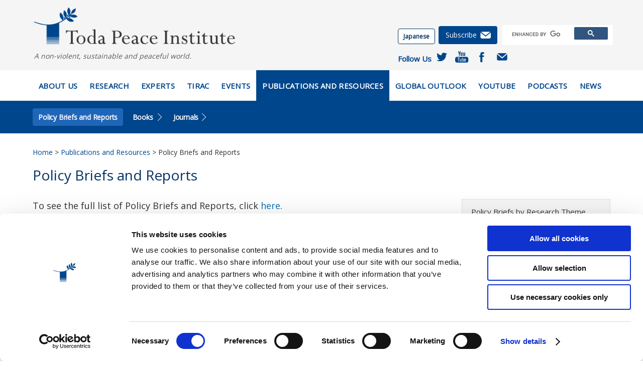

--- FILE ---
content_type: text/html; charset=UTF-8
request_url: https://toda.org/policy-briefs-and-resources/policy-briefs.html?list_page=21
body_size: 39183
content:
<!DOCTYPE  html>
<html lang="en">
<head>
		<meta charset="UTF-8">

	<!-- Google Tag Manager -->
	<script>(function(w,d,s,l,i){w[l]=w[l]||[];w[l].push({'gtm.start':
	new Date().getTime(),event:'gtm.js'});var f=d.getElementsByTagName(s)[0],
	j=d.createElement(s),dl=l!='dataLayer'?'&l='+l:'';j.async=true;j.src=
	'https://www.googletagmanager.com/gtm.js?id='+i+dl;f.parentNode.insertBefore(j,f);
	})(window,document,'script','dataLayer','GTM-523J2NC');</script>
	<!-- End Google Tag Manager -->
	
	<base href="https://toda.org/">
	<link rel="canonical" href="https://toda.org/policy-briefs-and-resources/policy-briefs.html" >
	<link rel="shortcut icon" href="/favicon.ico">
	<link rel="apple-touch-icon" sizes="180x180" href="/apple-touch-icon.png">
	<meta name="keywords" content="Toda,Peace,Research">
	<meta name="description" content="Policy Briefs and Reports, Toda Peace Institute">
	<meta name="author" content="Toda Peace Institute">
	<meta name="viewport" content="width=device-width, initial-scale=1.0">
	<title>Policy Briefs and Reports | Toda Peace Institute</title>

	<meta property="fb:app_id" content="133188960708435">
	<meta property="og:title" content="Policy Briefs and Reports | Toda Peace Institute">
	<meta property="og:description" content="Policy Briefs and Reports, Toda Peace Institute">
	<meta property="og:url" content="https://toda.org/policy-briefs-and-resources/policy-briefs.html">
	<meta property="og:image" content="https://toda.org/">
	<meta property="og:type" content="website" />
	<meta property="og:site_name" content="Toda Peace Institute" />
	<meta name="twitter:site" content="@kpclements">
	<meta name="twitter:card" content="summary_large_image">
	<meta name="theme-color" content="#30567F">

	<link href="https://fonts.googleapis.com/css?family=Open+Sans" rel="stylesheet">
	<link rel="stylesheet" href="site/css/module.css">
	<link rel="stylesheet" href="site/css/common.css">
	<style>
	div.pagination {
		margin: 20px auto;
	}
	div.pagination li {
		float: left; margin-right:10px;
	}
</style>
<style>
.block01_img_pic17 {
		background: url(/assets/images/index/research_pic01.jpg) no-repeat center;
		background-size: cover;
	}
	.block01_img_pic18 {
		background: url(/assets/images/index/research_pic02.jpg) no-repeat center;
		background-size: cover;
	}
	.block01_img_pic19 {
		background: url(/assets/images/index/research_pic03.jpg) no-repeat center;
		background-size: cover;
	}
	.block01_img_pic20 {
		background: url(/assets/images/index/research_pic04.jpg) no-repeat center;
		background-size: cover;
	}
</style>
<style>
.CookieDeclaration {
	display: none;
}
</style>

	<script src="https://ajax.googleapis.com/ajax/libs/jquery/1.9.1/jquery.min.js"></script>
</head>
<body class="preload">
		<!-- Google Tag Manager (noscript) -->
	<noscript><iframe src="https://www.googletagmanager.com/ns.html?id=GTM-523J2NC"
	height="0" width="0" style="display:none;visibility:hidden"></iframe></noscript>
	<!-- End Google Tag Manager (noscript) -->
	<header class="l-header">
		<div class="l-header_inner container">
			<div class="l-header_logo">
				<a href="/"><i class="sprite04"></i></a>
				<p class="header-mission">A non-violent, sustainable and peaceful world.</p>
			</div>
			<div id="nav-icon" class="l-header_menu tablet">
				<span></span>
				<span></span>
				<span></span>
			</div>
			<div class="sp_search_btn tablet">
				<i class="sprite13"></i>
			</div>
			<div class="l-header_info" style="display: block">
			<!--<div class="l-header_info_item"><a href="https://twitter.com/kpclements" target="_blank"><i class="sprite02"></i></a></div>-->
<!--
			<div class="l-header_info_item"><a href=""><i class="sprite03" target="_blank"></i></a></div>
			<div class="l-header_info_item"><a href=""><i class="sprite01" target="_blank"></i></a></div>
-->
				<div style="display: flex; align-items: center;">
					<div class="pc_tablet">
	<a href="https://toda.org/jp" class="btn_standard changelang" style="padding:6px 10px; border-radius:4px; margin-right:7px; font-size:12px;">
		<strong>Japanese</strong>
	</a>
</div>
					<div class="l-header_info_item subscribe-button"><a href="policy-briefs-and-resources/email-newsletter.html"><span>Subscribe</span><i class="sprite12"></i></a></div>
					<div class="l-header_info_search">

					<!--
					<div id="gsc">
						<form id="search" action="search-results.html" method="POST">
							<input type="hidden" name="advsearch" value="oneword" />
							<label for="ajaxSearch_input">
								<input id="ajaxSearch_input" class="cleardefault radius" type="text" name="search" value="Search here..." onfocus="this.value=(this.value=='Search here...')? '' : this.value ;" />
							</label>
							<label for="ajaxSearch_submit">
								<input id="ajaxSearch_submit" class="input_btn" type="submit" name="sub" value="" />
							</label>
						</form>
					</div>
-->
				<div id="gsc">
						<script async src="https://cse.google.com/cse.js?cx=35735b8ac12b049a0"></script>
<div class="gcse-searchbox-only" data-resultsUrl="search-results-gcse.html" data-queryParameterName="q3"></div>
				</div>
				<!-- <div id="gsc">
					<script>
					  (function() {
					    var cx = '004687515021559889317:zvupgyo-k6i';
					    var gcse = document.createElement('script');
					    gcse.type = 'text/javascript';
					    gcse.async = true;
					    gcse.src = (document.location.protocol == 'https:' ? 'https:' : 'http:') +
					        '//www.google.com/cse/cse.js?cx=' + cx;
					    var s = document.getElementsByTagName('script')[0];
					    s.parentNode.insertBefore(gcse, s);
					  })();
					</script>
					<form id="cse-search-box" action="https://toda.org/search-results.html">
						<input type="text" name="query" size="31" class="input_text" placeholder="Search">
						<input type="submit" name="sa" value="" class="input_btn">
					</form>
					<script src="//www.google.com/cse/brand?form=cse-search-box&lang=en"></script>
					<div class="sp_search_btn"></div>
					<div class="sponly l-header_info_search_close"><span></span><span></span></div>
						</div>-->
				</div>
				</div>
				<div class="social-media-header">
					<p>Follow Us</p>
					<ul class="l-footer_info_sns clearfix" style="display: flex; justify-content: flex-end;">
						<li><a href="https://twitter.com/TodaInstitute" target="_blank"><i class="sprite15"></i></a></li>
						<li><a href="https://www.youtube.com/@todapeaceinstitute" target="_blank"><i class="sprite01"></i></a></li>
						<li><a href="https://www.facebook.com/TodaInstitute/" target="_blank"><i class="sprite16"></i></a></li>
<!--
						<li><a href="" target="_blank"><i class="sprite09"></i></a></li>
						<li><a href="" target="_blank"><i class="sprite10"></i></a></li>
-->
						<li><a href="policy-briefs-and-resources/email-newsletter.html"><i class="sprite17"></i></a></li>
					</ul>
				</div>
			</div>
		</div>
		</div>
	</header>
	<div class="l-header_gnav pc">
		<div class="container clearfix">
			<div class="l-header_logo"><a href="/"><i class="sprite04"></i></a></div>
			<ul>
				<li>
					<a href="about-us.html">About Us</a>
					<div class="sub-nav-container">
						<div class="sub-nav clearfix">
							<a href="about-us/core-values.html">Values</a>
							<a href="about-us/theory-of-change.html">Theory of Change</a>
							<a href="about-us/history.html">History</a>
							<a href="about-us/director.html">Director</a>
							<a href="about-us/our-partners.html">Our Partners</a>
							<a href="about-us/staff.html">Staff</a>
							<a href="about-us/contact-us.html">Contact Us</a>
						</div>
					</div>
				</li>
				<li>
					<a href="research.html">Research</a>
					<div class="sub-nav-container">
						<div class="sub-nav clearfix">
							<a href="research/cooperative-security-arms-control-and-disarmament.html">Cooperative Security, Arms<br/> Control and Disarmament</a>
							<a href="research/climate-change-and-conflict.html">Climate Change<br/> and Conflict</a>
							<a href="research/global-challenges-to-democracy.html">Global Challenges<br/> to Democracy</a>
							<a href="research/peace-and-security-in-northeast-asia.html">Peace and Security<br/> in Northeast Asia</a>
							<a href="research/social-media-technology-and-peacebuilding.html">Social Media, Technology<br/> and Peacebuilding</a>
						</div>
					</div>
				</li>
				<li>
					<a href="experts.html">Experts</a>
					<div class="sub-nav-container">
						<div class="sub-nav clearfix">
                            <a href="experts/stein-tonnesson.html">Stein Tønnesson</a>
							<a href="experts/kevin-clements.html">Kevin Clements</a>
							<a href="experts/keith-krause.html">Keith Krause</a>
                            <a href="experts/kai-he.html">Kai He</a>
							<a href="experts/lisa-schirch.html">Lisa Schirch</a>
							<a href="experts/olivia-stokes-dreier.html">Olivia Stokes Dreier</a>
							<a href="experts/janani-vivekananda.html">Janani Vivekananda</a>
							<a href="experts/carol-farbotko.html">Carol Farbotko</a>
						</div>
					</div>
				</li>
				<li>
					<a class="tirac-nav" href="tirac.html">TIRAC</a>
				</li>
				<li>
					<a class="events-nav" href="events.html">Events</a>
					<div class="sub-nav-container">
						<div class="sub-nav clearfix">
							<a href="events/archive.html">Past Events</a>
							<a href="events/upcoming.html">Future Events</a>
						</div>
					</div>
				</li>
				<li>
					<a class="policy-briefs-resources-nav" href="policy-briefs-and-resources.html">Publications and Resources</a>
					<div class="sub-nav-container">
						<div class="sub-nav clearfix">
							<a href="policy-briefs-and-resources/policy-briefs.html">Policy Briefs and Reports</a>
							<a href="policy-briefs-and-resources/books.html">Books</a>
							<a href="policy-briefs-and-resources/journals.html">Journals</a>
						</div>
					</div>
				</li>
				<li><a class="global-outlook-nav" href="global-outlook.html">Global Outlook</a></li>
				<li><a href="https://www.youtube.com/@todapeaceinstitute" target="_blank">YouTube</a></li>
				<li><a class="podcasts-nav" href="podcasts.html">Podcasts</a></li>
				<li><a href="news-and-announcements.html">News</a></li>
			</ul>
		</div>
	</div>
	<div class="in-page-nav">
	<div class="container">
		<a href="policy-briefs-and-resources/policy-briefs.html">Policy Briefs and Reports</a>
		<a href="policy-briefs-and-resources/books.html">Books</a>
		<a href="policy-briefs-and-resources/journals.html">Journals</a>
	</div>
</div>
	<div class="breadcrumbs">
		<div class="container">
			<div id="breadcrumbnav"><a href="https://toda.org/" title="Home">Home</a> &gt;       <a href="/policy-briefs-and-resources.html" title="Publications and Resources">Publications and Resources</a> &gt; Policy Briefs and Reports                             </div>
		</div>
	</div>
	
	<div class="container">
		<h1 class="heading01">Policy Briefs and Reports</h1>
	</div>
	
	<div class="container l-main content_colum2">
		<main class="pc_pr">
			<div class="content_colum2_main pt10 pb20">
				<h4 class="pb30">
	To see the full list of Policy Briefs and Reports, click <a href="policy-briefs-and-resources/policy-briefs-list.html">here</a>.
</h4>

<h2>Latest Policy Briefs and Reports</h2>
<div style="clear:both;"></div>

<div class="secondTop_media_list clearfix">
	
	<div class="media_list_item row">
		<div class="col-sm-5 column-left-padding-0">
			<div class="media_list_item_img img_scale"><a href="/policy-briefs-and-resources/policy-briefs/great-power-competition-stillborn-democracies-and-the-rise-of-neo-authoritarians-the-case-of-india.html"><img src="assets/images/resources/policy-briefs/t-pb-167_thumb.jpg" alt=""></a></div>
		</div>
		<div class="col-sm-7 Global Challenges to Democracy">
				
				
				
				
				
				
				
				
				
				
				
				
				
			<a href="/policy-briefs-and-resources/policy-briefs/great-power-competition-stillborn-democracies-and-the-rise-of-neo-authoritarians-the-case-of-india.html"><h2 class="media_list_item_heading"><a href="/policy-briefs-and-resources/policy-briefs/great-power-competition-stillborn-democracies-and-the-rise-of-neo-authoritarians-the-case-of-india.html">Great Power Competition, Stillborn Democracies and the Rise of Neo-Authoritarians: The Case of India</a></h2></a>
			<p class="media_list_item_date">Policy Brief&nbsp;&nbsp;No.167 - August, 2023 &bull; By Debasish Roy Chowdhury</p>
			<div class="secondTop_media_list_item_text text_overflow">
				<p>This Policy Brief considers the case of India, which is instructive in understanding how a state-oriented world organisation can fuel geopolitical competition, impede the goal of achieving substantive democracy, and facilitate the rise of neo-authoritarians. Over the course of the last century, important voices from around the world warned of the destructive potential of nationalism and the way nation states were being constituted. They contemplated a wholly different way of organising the world system. The prescience of their concerns is painfully evident today as we witness the world hurtling down the path of illiberalism, climate calamity, and endless wars, with global bodies seemingly helpless in moderating the capitalist imperative of growth, the rise of populist demagogues, or ruinous interstate competition.</p></div>
			<div class="media_list_item_link"><a class="block-button" style="Global Challenges to Democracy" href="/policy-briefs-and-resources/policy-briefs/great-power-competition-stillborn-democracies-and-the-rise-of-neo-authoritarians-the-case-of-india.html">Read more</a></div>
		</div>
	</div>
	<div class="media_list_item row">
		<div class="col-sm-5 column-left-padding-0">
			<div class="media_list_item_img img_scale"><a href="/policy-briefs-and-resources/policy-briefs/climate-change-and-health-a-security-challenge-in-the-pacific-islands.html"><img src="assets/images/resources/policy-briefs/t-pb-166_thumb.jpg" alt=""></a></div>
		</div>
		<div class="col-sm-7 Climate Change and Conflict">
				
				
				<p class="media_list_item_tag"><a href="research/climate-change-and-conflict.html">Climate Change and Conflict</a></p>
				
				
				
				
				
				
				
				
				
				
			<a href="/policy-briefs-and-resources/policy-briefs/climate-change-and-health-a-security-challenge-in-the-pacific-islands.html"><h2 class="media_list_item_heading"><a href="/policy-briefs-and-resources/policy-briefs/climate-change-and-health-a-security-challenge-in-the-pacific-islands.html">Climate Change and Health: A Security Challenge in the Pacific Islands</a></h2></a>
			<p class="media_list_item_date">Policy Brief&nbsp;&nbsp;No.166 - August, 2023 &bull; By John Connell</p>
			<div class="secondTop_media_list_item_text text_overflow">
				<p>This Policy Brief discusses, and provides an overview of, the impacts of climate change on health in the Pacific Island countries (PICs). Physical and mental health in PICs is particularly vulnerable to climate change, both directly, as an outcome of temperature increases and hazards, and indirectly, through increased threats to livelihoods. The health impacts of climate change constitute a slowly increasing threat to human security, but policies and practices centred on workforce development may minimise such threats and risks. The Policy Brief concludes with suggestions and recommendations for policy directions.</p></div>
			<div class="media_list_item_link"><a class="block-button" style="Climate Change and Conflict" href="/policy-briefs-and-resources/policy-briefs/climate-change-and-health-a-security-challenge-in-the-pacific-islands.html">Read more</a></div>
		</div>
	</div>
	<div class="media_list_item row">
		<div class="col-sm-5 column-left-padding-0">
			<div class="media_list_item_img img_scale"><a href="/policy-briefs-and-resources/policy-briefs/rainbow-washing-corporate-co-optation-and-hashtag-activism.html"><img src="assets/images/resources/policy-briefs/t-pb-165_thumb.jpg" alt=""></a></div>
		</div>
		<div class="col-sm-7 Social Media, Technology and Peacebuilding">
				
				
				
				<p class="media_list_item_tag"><a href="research/social-media-technology-and-peacebuilding.html">Social Media, Technology and Peacebuilding</a></p>
				
				
				
				
				
				
				
				
				
			<a href="/policy-briefs-and-resources/policy-briefs/rainbow-washing-corporate-co-optation-and-hashtag-activism.html"><h2 class="media_list_item_heading"><a href="/policy-briefs-and-resources/policy-briefs/rainbow-washing-corporate-co-optation-and-hashtag-activism.html">Rainbow-Washing: Corporate Co-optation and Hashtag Activism</a></h2></a>
			<p class="media_list_item_date">Policy Brief&nbsp;&nbsp;No.165 - August, 2023 &bull; By Jody Oetzel</p>
			<div class="secondTop_media_list_item_text text_overflow">
				<p>This Policy Brief places ‘rainbow-washing’, or utilizing LGBTQ+ imagery for commercial ends, in a broader conversation of hashtag activism and considers when these displays represent authentic allyship as opposed to performative activism.  While rainbow-washing is most frequently observed in an American context, global displays of Pride-themed brand activism in India and the Philippines are also considered.  The Policy Brief ends with recommendations for consumers and corporate entities to prevent the co-optation and commercialization of LGBTQ+ symbolism.</p></div>
			<div class="media_list_item_link"><a class="block-button" style="Social Media, Technology and Peacebuilding" href="/policy-briefs-and-resources/policy-briefs/rainbow-washing-corporate-co-optation-and-hashtag-activism.html">Read more</a></div>
		</div>
	</div>
	<div class="media_list_item row">
		<div class="col-sm-5 column-left-padding-0">
			<div class="media_list_item_img img_scale"><a href="/policy-briefs-and-resources/policy-briefs/barriers-and-limits-to-climate-security-in-the-pacific.html"><img src="assets/images/resources/policy-briefs/t-pb-164_thumb.jpg" alt=""></a></div>
		</div>
		<div class="col-sm-7 Climate Change and Conflict">
				
				
				<p class="media_list_item_tag"><a href="research/climate-change-and-conflict.html">Climate Change and Conflict</a></p>
				
				
				
				
				
				
				
				
				
				
			<a href="/policy-briefs-and-resources/policy-briefs/barriers-and-limits-to-climate-security-in-the-pacific.html"><h2 class="media_list_item_heading"><a href="/policy-briefs-and-resources/policy-briefs/barriers-and-limits-to-climate-security-in-the-pacific.html">Barriers and Limits to Climate Security in the Pacific</a></h2></a>
			<p class="media_list_item_date">Policy Brief&nbsp;&nbsp;No.164 - July, 2023 &bull; By Timothy Bryar</p>
			<div class="secondTop_media_list_item_text text_overflow">
				<p>This policy brief seeks to examine the key barriers and limits preventing the Pacific from achieving its climate security goals through adaptation and what options might exist for the Pacific to overcome such constraints. Climate change remains the single greatest security threat to the Pacific Islands region. With emissions gaps persisting and agreements on mitigation efforts remaining contested, enabling opportunities for adaptation is now more crucial than ever for Pacific Island countries to meet their climate security ambitions.</p></div>
			<div class="media_list_item_link"><a class="block-button" style="Climate Change and Conflict" href="/policy-briefs-and-resources/policy-briefs/barriers-and-limits-to-climate-security-in-the-pacific.html">Read more</a></div>
		</div>
	</div>
	<div class="media_list_item row">
		<div class="col-sm-5 column-left-padding-0">
			<div class="media_list_item_img img_scale"><a href="/policy-briefs-and-resources/policy-briefs/counter-recruiting-in-the-online-gaming-community.html"><img src="assets/images/resources/policy-briefs/t-pb-163_thumb.jpg" alt=""></a></div>
		</div>
		<div class="col-sm-7 Social Media, Technology and Peacebuilding">
				
				
				
				<p class="media_list_item_tag"><a href="research/social-media-technology-and-peacebuilding.html">Social Media, Technology and Peacebuilding</a></p>
				
				
				
				
				
				
				
				
				
			<a href="/policy-briefs-and-resources/policy-briefs/counter-recruiting-in-the-online-gaming-community.html"><h2 class="media_list_item_heading"><a href="/policy-briefs-and-resources/policy-briefs/counter-recruiting-in-the-online-gaming-community.html">Counter Recruiting in the Online Gaming Community</a></h2></a>
			<p class="media_list_item_date">Policy Brief&nbsp;&nbsp;No.163 - July, 2023 &bull; By Sean Raming</p>
			<div class="secondTop_media_list_item_text text_overflow">
				<p>This Policy Brief examines the practice of organisations, ranging from violent extremist groups to the US Army, of using online gaming for recruiting purposes. Online gaming is a popular form of entertainment among the world’s youth. The Policy Brief describes why recruiting in online gaming should be understood as a more general problem, involving any armed group recruiting online, which has simple solutions. It then presents several concepts from peacebuilding that can be applied to counter recruiting efforts in online gaming.</p></div>
			<div class="media_list_item_link"><a class="block-button" style="Social Media, Technology and Peacebuilding" href="/policy-briefs-and-resources/policy-briefs/counter-recruiting-in-the-online-gaming-community.html">Read more</a></div>
		</div>
	</div>
</div>

<div class="clearfix"></div>
<div class="pagination"><ul><li><a class="prev" href="/policy-briefs-and-resources/policy-briefs.html?list_page=20">&lt;</a></li><li><a href="/policy-briefs-and-resources/policy-briefs.html">1</a></li><li><a href="/policy-briefs-and-resources/policy-briefs.html?list_page=2">2</a></li>...<li><a href="/policy-briefs-and-resources/policy-briefs.html?list_page=17">17</a></li><li><a href="/policy-briefs-and-resources/policy-briefs.html?list_page=18">18</a></li><li><a href="/policy-briefs-and-resources/policy-briefs.html?list_page=19">19</a></li><li><a href="/policy-briefs-and-resources/policy-briefs.html?list_page=20">20</a></li><li class="active"><a href="/policy-briefs-and-resources/policy-briefs.html?list_page=21"><span style="font-weight:bold;">21</span></a></li><li><a href="/policy-briefs-and-resources/policy-briefs.html?list_page=22">22</a></li><li><a href="/policy-briefs-and-resources/policy-briefs.html?list_page=23">23</a></li><li><a href="/policy-briefs-and-resources/policy-briefs.html?list_page=24">24</a></li><li><a href="/policy-briefs-and-resources/policy-briefs.html?list_page=25">25</a></li>...<li><a href="/policy-briefs-and-resources/policy-briefs.html?list_page=53">53</a></li><li><a href="/policy-briefs-and-resources/policy-briefs.html?list_page=54">54</a></li><li><a class="next" href="/policy-briefs-and-resources/policy-briefs.html?list_page=22">&gt;</a></li></ul></div>

<div class="clearfix"></div>
			</div>
		</main>
		<aside class="r-side_wrapper side-bar-list-research-resources pt10">
			<div class="side-nav">
				<div class="nav-header">
					<h3 class="mb0">Policy Briefs by Research Theme</h3>
				</div>
				<a class="nav-item" href="policy-briefs-and-resources/cooperative-security-arms-control-and-disarmament.html" title="Cooperative Security, Arms Control and Disarmament">Cooperative Security, Arms Control and Disarmament</a>
				<a class="nav-item" href="policy-briefs-and-resources/climate-change-and-conflict.html" title="Climate Change and Conflict">Climate Change and Conflict</a>
				<a class="nav-item" href="policy-briefs-and-resources/policy-briefs-on-global-challenges-to-democracy.html" title="Global Challenges to Democracy">Global Challenges to Democracy</a>
				<a class="nav-item" href="policy-briefs-and-resources/peace-and-security-in-northeast-asia.html" title="Peace and Security in Northeast Asia">Peace and Security in Northeast Asia</a>
				<a class="nav-item" href="policy-briefs-and-resources/social-media-technology-and-peacebuilding.html" title="Social Media, Technology and Peacebuilding">Social Media, Technology and Peacebuilding</a>
				<a class="nav-item" href="policy-briefs-and-resources/policy-briefs-on-contemporary-peace-research-and-practice.html" title="Contemporary Peace Research and Practice">Contemporary Peace Research and Practice</a>
			</div>
		</aside>
		<!--<aside class="r-side_wrapper side-bar-list-research-areas">
			<h2>Policy Briefs by research theme:</h2>
			<div class="research-area-block">
				<div class="research-area-inner">
					<a class="no-container" href="policy-briefs-and-resources/cooperative-security-arms-control-and-disarmament.html">
						<div class="block01_img_wrapper research-area-image-wrapper">
							<div class="block01_img block01_img_pic17"></div>
							<div class="gradient-title block-button-container"><h2 class="block01_heading">Cooperative Security, Arms Control and Disarmament</h2>
							<span class="block-button mt10">View policy briefs</span>
							</div>
						</div>	
					</a>
				</div>
			</div>
			<div class="research-area-block no-container">
				<div class="research-area-inner">
					<a class="no-container" href="policy-briefs-and-resources/social-media-technology-and-peacebuilding.html">
						<div class="block01_img_wrapper research-area-image-wrapper">
							<div class="block01_img block01_img_pic18"></div>
							<div class="gradient-title block-button-container"><h2 class="block01_heading">Non-violence and Conflict Transformation</h2><span class="block-button mt10">View policy briefs</span></div>
						</div>	
					</a>
				</div>
			</div>
			<div class="research-area-block no-container">
				<div class="research-area-inner">
					<a class="no-container" href="policy-briefs-and-resources/climate-change-and-conflict.html">
						<div class="block01_img_wrapper research-area-image-wrapper">
							<div class="block01_img block01_img_pic19"></div>
							<div class="gradient-title block-button-container"><h2 class="block01_heading">Climate Change and Conflict</h2><span class="block-button mt10">View policy briefs</span></div>
						</div>	
					</a>
				</div>
			</div>
			<div class="research-area-block no-container">
				<div class="research-area-inner">
					<a class="no-container" href="policy-briefs-and-resources/peace-and-security-in-northeast-asia.html">
						<div class="block01_img_wrapper research-area-image-wrapper">
							<div class="block01_img block01_img_pic20"></div>
							<div class="gradient-title block-button-container"><h2 class="block01_heading">Peace and Security in Northeast Asia</h2><span class="block-button mt10">View policy briefs</span></div>
						</div>	
					</a>
				</div>
			</div>
		</aside>-->
	</div>
	
		<div class="nav_menu">
		<div class="container">
			<div class="row">
				<div class="col-sm-6">
					<div class="nav_menu_nav">
						<ul>
							<li><a href="about-us.html">About Us</a>
								<ul>
									<li><a href="about-us.html"><em>&gt;&nbsp;Overview</em></a></li>
									<li><a href="about-us/core-values.html">Values</a></li>
									<li><a href="about-us/theory-of-change.html">Theory of Change</a></li>
									<li><a href="about-us/history.html">History</a></li>
									<li><a href="about-us/director.html">Director</a></li>
									<li><a href="about-us/our-partners.html">Our Partners</a></li>
									<li><a href="about-us/staff.html">Staff</a></li>
									<li><a href="about-us/contact-us.html">Contact Us</a></li>
								</ul>
							</li>
							<li><a href="research.html">Research</a>
								<ul>
									<li><a href="research.html"><em>&gt;&nbsp;Overview</em></a></li>
									<li><a href="research/cooperative-security-arms-control-and-disarmament.html">Cooperative Security, Arms<br/> Control and Disarmament</a></li>
									<li><a href="research/climate-change-and-conflict.html">Climate Change<br/> and Conflict</a></li>
									<li><a href="research/global-challenges-to-democracy.html">Global Challenges<br/> to Democracy</a></li>
									<li><a href="research/peace-and-security-in-northeast-asia.html">Peace and Security<br/> in Northeast Asia</a></li>
									<li><a href="research/social-media-technology-and-peacebuilding.html">Social Media, Technology<br/> and Peacebuilding</a></li>
								</ul>
							</li>
							<li><a href="experts.html">Experts</a>
								<ul>
									<li><a href="experts.html"><em>&gt;&nbsp;Overview</em></a></li>
                                    <li><a href="experts/stein-tonnesson.html">Stein Tønnesson</a></li>
									<li><a href="experts/kevin-clements.html">Kevin Clements</a></li>
									<li><a href="experts/keith-krause.html">Keith Krause</a></li>
                                    <li><a href="experts/kai-he.html">Kai He</a></li>
									<li><a href="experts/lisa-schirch.html">Lisa Schirch</a></li>
									<li><a href="experts/olivia-stokes-dreier.html">Olivia Stokes Dreier</a></li>
									<li><a href="experts/janani-vivekananda.html">Janani Vivekananda</a></li>
									<li><a href="experts/carol-farbotko.html">Carol Farbotko</a></li>
								</ul>
							</li>
							<li><a href="tirac.html">TIRAC</a></li>
							<li><a href="events.html">Events</a>
								<ul class="events">
									<li><a href="events.html"><em>&gt;&nbsp;Overview</em></a>
									</li>
									<li><a href="events/archive.html">Archive Events</a></li>
								</ul>
							</li>
							<li><a href="policy-briefs-and-resources.html">Publications and Resources</a>
								<ul>
									<li><a href="policy-briefs-and-resources.html"><em>&gt;&nbsp;Overview</em></a></li>
									<li><a href="policy-briefs-and-resources/policy-briefs.html">Policy Briefs and Reports</a></li>
									<!--<li><a href="policy-briefs-and-resources/directors-report.html">Director's Report</a></li>
									<li><a href="policy-briefs-and-resources/video-podcast.html">Video, Podcast</a></li>-->
									<li><a href="policy-briefs-and-resources/books.html">Books</a></li>
									<li><a href="policy-briefs-and-resources/journals.html">Journals</a></li>
									<!--<li><a href="policy-briefs-and-resources/annual-reports.html">Annual Reports</a></li>-->
								</ul>
							</li>
							<li><a href="global-outlook.html">Global Outlook</a></li>
							<li><a href="https://www.youtube.com/@todapeaceinstitute" target="_blank">YouTube</a></li>
							<li><a href="podcasts.html">Podcasts</a></li>
							<li><a href="news-and-announcements.html">News & Announcements</a></li>
						</ul>
					</div>
				</div>
				<div class="nav_menu_contact col-sm-6">
					<div class="center"><a href="about-us/contact-us.html" class="btn btn_white mb0 mt0 sp_mt10">Contact Us</a></div>
					<p class="mb0" style="float:left;padding-top:9px;padding-left:12%;font-size:90%;"><a href="privacy-notice.html" class="l-footer_info_link">Privacy Notice</a></p>
					<ul class="clearfix mb0">
						<li><a href="https://twitter.com/TodaInstitute" target="_blank"><i class="sprite11"></i></a></li>
<!--
						<li><a href=""><i class="sprite09"></i></a></li>
						<li><a href=""><i class="sprite10"></i></a></li>
-->
						<li><a href="policy-briefs-and-resources/email-newsletter.html"><i class="sprite12"></i></a></li>
					</ul>
					<div class="changlang mb15"><a href="https://toda.org/jp" style="color:#fff;">&gt; Japanese</a></div>
					<div class="l-footer_logo_img"><i class="sprite08"></i></div>
				</div>
			</div>
		</div>
	</div>
	<footer>
			<!--<div class="row cop28">
			<div class="container" style="margin: 2em auto 4em; max-width: 1000px;">
				<a href="lp/cop28-special-feature.html">
					<img class="pc" src="/assets/images/lp/cop28/cop28_banner_pc.jpg">
					<img class="sp" src="/assets/images/lp/cop28/cop28_banner_sp.jpg">
				</a>
			</div>
		</div>-->

		<div class="l-footer" style="position: relative;">
			<div class="l-footer_top">
				<div class="container">
					<div class="row pc_tablet">
						<div class="col-md-2 col-sm-4 pl10">
							<h2><a href="about-us.html">About Us</a></h2>
							<ul>
								<li><a href="about-us/core-values.html">Values</a></li>
								<li><a href="about-us/theory-of-change.html">Theory of Change</a></li>
								<li><a href="about-us/history.html">History</a></li>
								<li><a href="about-us/director.html">Director</a></li>
								<li><a href="about-us/our-partners.html">Our Partners</a></li>
								<li><a href="about-us/staff.html">Staff</a></li>
								<li><a href="about-us/contact-us.html">Contact Us</a></li>
								<!--<li><a href="news-and-announcements.html">News & Announcements</a></li>-->
							</ul>
						</div>
						<div class="col-md-2 col-sm-4 pl5">
							<h2><a href="research.html">Research</a></h2>
							<ul>
								<li><a href="research/cooperative-security-arms-control-and-disarmament.html">Cooperative Security, Arms Control and Disarmament</a></li>
								<li><a href="research/climate-change-and-conflict.html">Climate Change and Conflict</a></li>
								<li><a href="research/global-challenges-to-democracy.html">Global Challenges<br/> to Democracy</a></li>
								<li><a href="research/peace-and-security-in-northeast-asia.html">Peace and Security in Northeast Asia</a></li>
								<li><a href="research/social-media-technology-and-peacebuilding.html">Social Media, Technology and Peacebuilding</a></li>
							</ul>
						</div>
						<div class="col-md-2 col-sm-4 pl20">
							<h2><a href="experts.html">Experts</a></h2>
							<ul>
								<li><a href="experts/stein-tonnesson.html">Stein Tønnesson</a></li>
                                <li><a href="experts/kevin-clements.html">Kevin Clements</a></li>
								<li><a href="experts/keith-krause.html">Keith Krause</a></li>
                                <li><a href="experts/kai-he.html">Kai He</a></li>
								<li><a href="experts/lisa-schirch.html">Lisa Schirch</a></li>
								<li><a href="experts/olivia-stokes-dreier.html">Olivia Stokes Dreier</a></li>
								<li><a href="experts/janani-vivekananda.html">Janani Vivekananda</a></li>
								<li><a href="experts/carol-farbotko.html">Carol Farbotko</a></li>
								<li><a href="experts/volker-boege.html">Volker Boege</a></li>
								<li><a href="experts/sverre-lodgaard.html">Sverre Lodgaard</a></li>
								<li><a href="experts/hugh-miall.html">Hugh Miall</a></li>
								<li><a href="experts/ramesh-thakur.html">Ramesh Thakur</a></li>
							</ul>
						</div>
						<div class="col-md-2 col-sm-4 pl5">
							<h2><a href="events.html">Events</a></h2>
							<ul>
								<!--			<li><a href="https://toda.org/events/upcoming.html">Upcoming Events</a></li>-->
								<li><a href="events/archive.html">Archive Events</a></li>
							</ul>
						</div>
						<div class="col-md-2 col-sm-4 pl5">
							<h2><a href="policy-briefs-and-resources.html">Publications and Resources</a></h2>
							<ul>
								<li><a href="policy-briefs-and-resources/policy-briefs.html">Policy Briefs and Reports</a></li>
								<!--<li><a href="policy-briefs-and-resources/directors-report.html">Director's Report</a></li>
								<li><a href="policy-briefs-and-resources/video-podcast.html">Video, Podcast</a></li>-->
								<li><a href="policy-briefs-and-resources/books.html">Books</a></li>
								<li><a href="policy-briefs-and-resources/journals.html">Journals</a></li>
							</ul>
						</div>
						<div class="col-md-2 col-sm-4 pl5">
							<h2><a href="global-outlook.html">Global Outlook</a></h2>
							<h2><a href="https://www.youtube.com/@todapeaceinstitute" target="_blank">YouTube</a></h2>
							<h2><a href="podcasts.html">Podcasts</a></h2>
							<h2><a href="news-and-announcements.html">News & Announcements</a></h2>
						</div>
					</div>
					<div class="l-footer_sp_nav sp">
						<ul>
							<li><a href="about-us.html">About Us</a></li>
							<li><a href="research.html">Research</a></li>
							<li><a href="experts.html">Experts</a></li>
							<li><a href="events.html">Events</a></li>
							<li><a href="policy-briefs-and-resources.html">Publications and Resourcess</a></li>
							<li><a href="https://www.youtube.com/@todapeaceinstitute" target="_blank">YouTube</a></li>
							<li><a href="news-and-announcements.html">News & Announcements</a></li>
						</ul>
					</div>
				</div>
			</div>
			<div class="floating_block">
				<div class="floating_block_item gotop"><a href=""><i class="sprite14"></i></a></div>
				<div class="floating_block_item"><a href="https://twitter.com/TodaInstitute" target="_blank"><i class="sprite15"></i></a></div>
				<div class="floating_block_item"><a href="https://www.youtube.com/@todapeaceinstitute" target="_blank"><i class="sprite01"></i></a></div>
				<div class="floating_block_item"><a href="https://www.facebook.com/TodaInstitute/" target="_blank"><i class="sprite16"></i></a></div>
				<!--<div class="floating_block_item"><a href=""><i class="sprite16"></i></a></div>-->
				<div class="floating_block_item"><a href="policy-briefs-and-resources/email-newsletter.html"><i class="sprite17"></i></a></div>
			</div>
		</div>
		<div class="l-footer_bottom">
			<div class="container">
				<div class="l-footer_logo">
					<div class="l-footer_logo_img"><i class="sprite08"></i></div>
					<p class="l-footer_logo_text">Tokyo Office<br>
					Samon Eleven Bldg., 5th Floor, 3-1 Samon-cho, Shinjuku-ku, Tokyo 160-0017, Japan</p>
				</div>
				<div class="l-footer_info">
					<a href="about-us/contact-us.html"><div class="btn btn_white" style="display: block">Contact Us</div></a>
					<p style="float:left; margin-top:5px;"><a class="l-footer_info_link" href="privacy-notice.html">Privacy Notice</a></p>
					<p style="float:left; margin-top:5px; color: #fff; margin-left: 30px;">Follow Us</p>
					<ul class="l-footer_info_sns clearfix">
						<li><a href="https://twitter.com/TodaInstitute" target="_blank"><i class="sprite11"></i></a></li>
						<li><a href="https://www.youtube.com/@todapeaceinstitute" target="_blank"><i class="sprite10"></i></a></li>
						<li><a href="https://www.facebook.com/TodaInstitute/" target="_blank"><i class="sprite09"></i></a></li>
<!--
						<li><a href="" target="_blank"><i class="sprite09"></i></a></li>
						<li><a href="" target="_blank"><i class="sprite10"></i></a></li>
-->
						<li><a href="policy-briefs-and-resources/email-newsletter.html"><i class="sprite12"></i></a></li>
					</ul>
				</div>
			</div>
			<!--<p class="copyright"><small>Copyright &copy; --- All Rights Reserved.</small></p>-->
		</div>



</footer>
	<script src="assets/js/ofi.min.js"></script>
<script src="site/js/common.js"></script>
</body>
</html>

--- FILE ---
content_type: text/css; charset=UTF-8
request_url: https://toda.org/site/css/common.css
body_size: 92214
content:
@charset "UTF-8";
h1, h2, h3, h4, h5, th, td, dt, dl, li {
  line-height: 1.5;
}

.youtube iframe {
  margin: 0 auto;
}
.item-movie {
	position: relative;
	width: 100%;
	padding-top: 56.25%;
}
.item-movie iframe {
	position: absolute;
	top: 0;
	right: 0;
	width: 100% !important;
	height: 100% !important;
}
.cop28 a img:hover {
	opacity: 0.8;
}
.cop28 a img {
	transition: 0.5s;
}

/*===================================
　　　　　base
===================================*/
/*===　reset ===*/
body {
  -webkit-text-size-adjust: 100%;
  -ms-text-size-adjust: 100%;
  margin: 0;
  padding: 0;
  border: 0;
  outline: 0;
  vertical-align: baseline;
  line-height: 1;
  word-wrap: break-word;
  overflow-wrap: break-word;
}

div, span, object, iframe, h1, h2, h3, h4, h5, h6, p, blockquote, pre, abbr, address, cite, code, del, dfn, em, img, ins, kbd, q, samp, small, strong, sub, sup, var, b, i, dl, dt, dd, ol, ul, li, fieldset, form, label, legend, table, caption, tbody, tfoot, thead, tr, th, td, article, aside, canvas, details, figcaption, figure, footer, header, hgroup, menu, nav, section, summary, time, mark, audio, video, input, textarea {
  margin: 0;
  padding: 0;
  border: none;
  font-size: 100%;
  font-weight: normal;
  font-style: normal;
  vertical-align: baseline;
  background: transparent;
}

img {
  vertical-align: bottom;
}

article, aside, details, figcaption, figure, footer, header, menu, nav, section, div, address, iframe, canvas, hr, textarea {
  display: block;
}

iframe {
  max-width: 100% !important;
}

a, label {
  cursor: pointer;
}

blockquote {
  padding: 0;
  margin: 0;
  display: block;
}

address, em {
  font-style: normal;
}

hr {
  border: 0;
  margin: 0;
  padding: 0;
}

ul, ol, li {
  list-style: none;
}

textarea {
  resize: vertical;
  overflow: hidden;
  -webkit-appearance: none;
  border: none;
}

input, button, select {
  vertical-align: middle;
  border-radius: 0px;
  border: none;
  background: transparent;
  margin: 0;
  padding: 0;
  cursor: pointer;
}

table {
  border-collapse: collapse;
}

*:before,
*:after {
  padding: 0;
  margin: 0;
  line-height: 1;
}

/*=== basic ===*/
* {
  -webkit-box-sizing: border-box;
  box-sizing: border-box;
  word-break: break-word;
}

body {
  margin: 0;
  padding: 0;
  font-size: 18px;
  font-family: 'Open Sans', sans-serif, meiryo, yu gothic;
  color: #323232;
  -webkit-font-smoothing: antialiased;
  word-wrap: break-word;
  overflow-wrap: break-word;
}

.row {
  margin-left: 0;
  margin-right: 0;
}

main {
  width: 100%;
}

.container {
  max-width: 1200px;
}

img {
  max-width: 100%;
}

figure {
  margin-bottom: 20px;
}

a {
  color: #036EB8;
  text-decoration: none;
}

p {
	font-size: 15px;
  margin-bottom: 15px;
  line-height: 1.6;
}

h1 {
  font-size: 28px;
  margin-bottom: 20px;
}

h2 {
  font-size: 22px;
  margin-bottom: 18px;
}

h3 {
  font-size: 18px;
  margin-bottom: 15px;
}

dl, ul, ol {
  margin-bottom: 15px;
  padding: 0;
}

em {
  font-style: italic;
}

.center {
  text-align: center;
}

b, strong {
  font-weight: bold;
}

.clearfix {
  zoom: 1;
}

.clearfix:before, .clearfix:after {
  content: "";
  display: block;
}

.clearfix:after {
  clear: both;
}

.text_overflow {
  overflow: hidden;
  position: relative;
}

.text-fade-transparent {
	background-image: linear-gradient(to bottom,#fff 0%,rgba(0,0,0,0) 80%);
    -webkit-background-clip: text;
    -webkit-text-fill-color: transparent;
}

.text_overflow p {
  margin: 0;
}

.ellipsis:after {
  display: inline-block;
  content: '';
  /* width: 2em; */
	width: 100%;
  height: 4em;
  /* background: -webkit-gradient(linear, left top, right top, from(rgba(255, 255, 255, 0.3)), color-stop(50%, #fff), to(#fff));
  background: -webkit-linear-gradient(left, rgba(255, 255, 255, 0.3), #fff 50%, #fff);
  background: linear-gradient(to right, rgba(255, 255, 255, 0.3), #fff 50%, #fff); */
	/* Permalink - use to edit and share this gradient: http://colorzilla.com/gradient-editor/#ffffff+0,ffffff+100&0+0,1+100 */
background: -moz-linear-gradient(top,  rgba(255,255,255,0) 0%, rgba(255,255,255,1) 100%); /* FF3.6-15 */
background: -webkit-linear-gradient(top,  rgba(255,255,255,0) 0%,rgba(255,255,255,1) 100%); /* Chrome10-25,Safari5.1-6 */
background: linear-gradient(to bottom,  rgba(255,255,255,0) 0%,rgba(255,255,255,1) 100%); /* W3C, IE10+, FF16+, Chrome26+, Opera12+, Safari7+ */
filter: progid:DXImageTransform.Microsoft.gradient( startColorstr='#00ffffff', endColorstr='#ffffff',GradientType=0 ); /* IE6-9 */
  position: absolute;
  right: 0;
  bottom: 0;
}

.ellipsis:before {
 /*  content: '\02026';
  position: absolute;
  right: 0;
  bottom: 0.5em;
  z-index: 1; */
}

.tablet {
  display: none;
}

.sp {
  display: none;
}

.gsc-cursor-box {
  margin-top: 50px !important;
}

.gsc-selected-option-container {
  max-width: 100% !important;
}

.gsc-cursor-page {
  margin-bottom: 10px !important;
  display: inline-block !important;
  border: 1px solid #043464 !important;
  padding: 5px 10px;
  color: #043464 !important;
}

.gsc-cursor-current-page {
  background-color: #043464 !important;
  color: #FFF !important;
  border: none;
}

.hr01 {
  height: 1px;
  margin: 55px 0;
  background-color: #c7c7c7;
}

.hr02 {
  height: 1px;
  margin: 25px 0 10px;
  background-color: #043464;
}

.img_scale {
  overflow: hidden;
  position: relative;
  height: 100%;
  width: 100%;
}

.img_scale img {
  width: 100%;
  height: 100%;
  -o-object-fit: cover;
  object-fit: cover;
  font-family: 'object-fit: cover;';
  -webkit-transition: ease 0.5s;
  transition: ease 0.5s;
  position: absolute;
  top: -100%;
  bottom: -100%;
  left: -100%;
  right: -100%;
  margin: auto;
}

.light-blue {
	color: #5ab0ff;
}

.home-hero {
	position: relative;
	height: 500px;
	background: url(/assets/images/index/top_cover-notext.jpg) no-repeat center center;
	background-size: cover;
}

.home-hero .cover_area-text {
	position: absolute;
	width: 100%;
	top: 26%;
	left: 0;
}

.home-hero .cover_area-text h1, 
.home-hero .cover_area-text h2 {
	text-align: center;
	color: #fff;
	text-shadow: 0 0 15px rgba(0,0,0,0.5);
	-moz-text-shadow: 0 0 15px rgba(0,0,0,0.5);
	-webkit-text-shadow: 0 0 15px rgba(0,0,0,0.5);
}

.home-hero .cover_area-text h1 {
	font-size: 50px;
}

.home-hero .cover_area-text h2 {
	font-size: 32px;
}

.home-news-column,
.home-policy-briefs-column {
	min-height: 400px;
}

@media screen and (min-width: 850px) {
	.research_item {
		flex: 0 0 30%;
    	max-width: 30%;
	}
	.research.row {
		justify-content: center;
	}
	
}

@media screen and (min-width: 1080px) {
	.research_item {
		flex: 0 0 16%;
    	max-width: 16%;
	}
}

@media screen and (max-width: 1200px) {
	.home-hero {
		height: 400px;
	}
	.home-hero .cover_area-text h1 {
		font-size: 45px;
	}

	.home-hero .cover_area-text h2 {
		font-size: 30px;
	}
	.home-hero .cover_area-text {
		top: 27%;	
	}
}

@media screen and (max-width: 850px) {
  .pc {
    display: none;
  }
  .tablet {
    display: block;
  }
  .sp {
    display: none;
  }
  .container {
    padding-right: 30px;
    padding-left: 30px;
  }
  .container .container {
    padding: 0;
  }
	.home-hero {
		height: 300px;
	}
	.home-hero .cover_area-text h1 {
		font-size: 36px;
	}

	.home-hero .cover_area-text h2 {
		font-size: 26px;
	}
	.home-hero .cover_area-text {
		top: 25%;	
	}
}

@media screen and (max-width: 640px) {
  body {
    font-size: 14px;
  }
  .container {
    padding-right: 20px;
    padding-left: 20px;
  }
  .pc_tablet {
    display: none !important;
  }
  .pc {
    display: none !important;
  }
  .tablet {
    display: block !important;
  }
  .sp {
    display: block !important;
  }
  p {
    margin-bottom: 15px;
    line-height: 1.8;
  }
  img {
    max-width: 100%;
    height: auto;
  }
  table {
    margin-bottom: 15px;
  }
  dl {
    margin-bottom: 15px;
  }
  ul {
    margin-bottom: 15px;
  }
  ol {
    margin-bottom: 15px;
  }
  /*===　サイド余白 ===*/
  main > p, main > ul, main > dl, main > h2, main > h4 {
    padding: 0 15px !important;
  }
  .hr02 {
    margin: 15px 0 10px;
  }
	.home-hero {
		height: 300px;
	}
	.home-hero .cover_area-text h1 {
		font-size: 30px;
	}

	.home-hero .cover_area-text h2 {
		font-size: 22px;
	}
	.home-hero .cover_area-text {
		top: 20%;	
	}
}

/*===　utill ===*/
.mt0 {
  margin-top: 0px !important;
}

.mr0 {
  margin-right: 0px !important;
}

.mb0 {
  margin-bottom: 0px !important;
}

.ml0 {
  margin-left: 0px !important;
}

.pt0 {
  padding-top: 0px !important;
}

.pr0 {
  padding-right: 0px !important;
}

.pb0 {
  padding-bottom: 0px !important;
}

.pl0 {
  padding-left: 0px !important;
}

.mt5 {
  margin-top: 5px !important;
}

.mr5 {
  margin-right: 5px !important;
}

.mb5 {
  margin-bottom: 5px !important;
}

.ml5 {
  margin-left: 5px !important;
}

.pt5 {
  padding-top: 5px !important;
}

.pr5 {
  padding-right: 5px !important;
}

.pb5 {
  padding-bottom: 5px !important;
}

.pl5 {
  padding-left: 5px !important;
}

.mt10 {
  margin-top: 10px !important;
}

.mr10 {
  margin-right: 10px !important;
}

.mb10 {
  margin-bottom: 10px !important;
}

.ml10 {
  margin-left: 10px !important;
}

.pt10 {
  padding-top: 10px !important;
}

.pr10 {
  padding-right: 10px !important;
}

.pb10 {
  padding-bottom: 10px !important;
}

.pl10 {
  padding-left: 10px !important;
}

.mt15 {
  margin-top: 15px !important;
}

.mr15 {
  margin-right: 15px !important;
}

.mb15 {
  margin-bottom: 15px !important;
}

.ml15 {
  margin-left: 15px !important;
}

.pt15 {
  padding-top: 15px !important;
}

.pr15 {
  padding-right: 15px !important;
}

.pb15 {
  padding-bottom: 15px !important;
}

.pl15 {
  padding-left: 15px !important;
}

.mt20 {
  margin-top: 20px !important;
}

.mr20 {
  margin-right: 20px !important;
}

.mb20 {
  margin-bottom: 20px !important;
}

.ml20 {
  margin-left: 20px !important;
}

.pt20 {
  padding-top: 20px !important;
}

.pr20 {
  padding-right: 20px !important;
}

.pb20 {
  padding-bottom: 20px !important;
}

.pl20 {
  padding-left: 20px !important;
}

.mt25 {
  margin-top: 25px !important;
}

.mr25 {
  margin-right: 25px !important;
}

.mb25 {
  margin-bottom: 25px !important;
}

.ml25 {
  margin-left: 25px !important;
}

.pt25 {
  padding-top: 25px !important;
}

.pr25 {
  padding-right: 25px !important;
}

.pb25 {
  padding-bottom: 25px !important;
}

.pl25 {
  padding-left: 25px !important;
}

.mt30 {
  margin-top: 30px !important;
}

.mr30 {
  margin-right: 30px !important;
}

.mb30 {
  margin-bottom: 30px !important;
}

.ml30 {
  margin-left: 30px !important;
}

.pt30 {
  padding-top: 30px !important;
}

.pr30 {
  padding-right: 30px !important;
}

.pb30 {
  padding-bottom: 30px !important;
}

.pl30 {
  padding-left: 30px !important;
}

.mt35 {
  margin-top: 35px !important;
}

.mr35 {
  margin-right: 35px !important;
}

.mb35 {
  margin-bottom: 35px !important;
}

.ml35 {
  margin-left: 35px !important;
}

.pt35 {
  padding-top: 35px !important;
}

.pr35 {
  padding-right: 35px !important;
}

.pb35 {
  padding-bottom: 35px !important;
}

.pl35 {
  padding-left: 35px !important;
}

.mt40 {
  margin-top: 40px !important;
}

.mr40 {
  margin-right: 40px !important;
}

.mb40 {
  margin-bottom: 40px !important;
}

.ml40 {
  margin-left: 40px !important;
}

.pt40 {
  padding-top: 40px !important;
}

.pr40 {
  padding-right: 40px !important;
}

.pb40 {
  padding-bottom: 40px !important;
}

.pl40 {
  padding-left: 40px !important;
}

.mt45 {
  margin-top: 45px !important;
}

.mr45 {
  margin-right: 45px !important;
}

.mb45 {
  margin-bottom: 45px !important;
}

.ml45 {
  margin-left: 45px !important;
}

.pt45 {
  padding-top: 45px !important;
}

.pr45 {
  padding-right: 45px !important;
}

.pb45 {
  padding-bottom: 45px !important;
}

.pl45 {
  padding-left: 45px !important;
}

.mt50 {
  margin-top: 50px !important;
}

.mr50 {
  margin-right: 50px !important;
}

.mb50 {
  margin-bottom: 50px !important;
}

.ml50 {
  margin-left: 50px !important;
}

.pt50 {
  padding-top: 50px !important;
}

.pr50 {
  padding-right: 50px !important;
}

.pb50 {
  padding-bottom: 50px !important;
}

.pl50 {
  padding-left: 50px !important;
}

.mt55 {
  margin-top: 55px !important;
}

.mr55 {
  margin-right: 55px !important;
}

.mb55 {
  margin-bottom: 55px !important;
}

.ml55 {
  margin-left: 55px !important;
}

.pt55 {
  padding-top: 55px !important;
}

.pr55 {
  padding-right: 55px !important;
}

.pb55 {
  padding-bottom: 55px !important;
}

.pl55 {
  padding-left: 55px !important;
}

.mt60 {
  margin-top: 60px !important;
}

.mr60 {
  margin-right: 60px !important;
}

.mb60 {
  margin-bottom: 60px !important;
}

.ml60 {
  margin-left: 60px !important;
}

.pt60 {
  padding-top: 60px !important;
}

.pr60 {
  padding-right: 60px !important;
}

.pb60 {
  padding-bottom: 60px !important;
}

.pl60 {
  padding-left: 60px !important;
}

.mt65 {
  margin-top: 65px !important;
}

.mr65 {
  margin-right: 65px !important;
}

.mb65 {
  margin-bottom: 65px !important;
}

.ml65 {
  margin-left: 65px !important;
}

.pt65 {
  padding-top: 65px !important;
}

.pr65 {
  padding-right: 65px !important;
}

.pb65 {
  padding-bottom: 65px !important;
}

.pl65 {
  padding-left: 65px !important;
}

.mt70 {
  margin-top: 70px !important;
}

.mr70 {
  margin-right: 70px !important;
}

.mb70 {
  margin-bottom: 70px !important;
}

.ml70 {
  margin-left: 70px !important;
}

.pt70 {
  padding-top: 70px !important;
}

.pr70 {
  padding-right: 70px !important;
}

.pb70 {
  padding-bottom: 70px !important;
}

.pl70 {
  padding-left: 70px !important;
}

@media screen and (max-width: 640px) {
  .sp_mt0 {
    margin-top: 0px !important;
  }
  .sp_mr0 {
    margin-right: 0px !important;
  }
  .sp_mb0 {
    margin-bottom: 0px !important;
  }
  .sp_ml0 {
    margin-left: 0px !important;
  }
  .sp_pt0 {
    padding-top: 0px !important;
  }
  .sp_pr0 {
    padding-right: 0px !important;
  }
  .sp_pb0 {
    padding-bottom: 0px !important;
  }
  .sp_pl0 {
    padding-left: 0px !important;
  }
  .sp_mt5 {
    margin-top: 5px !important;
  }
  .sp_mr5 {
    margin-right: 5px !important;
  }
  .sp_mb5 {
    margin-bottom: 5px !important;
  }
  .sp_ml5 {
    margin-left: 5px !important;
  }
  .sp_pt5 {
    padding-top: 5px !important;
  }
  .sp_pr5 {
    padding-right: 5px !important;
  }
  .sp_pb5 {
    padding-bottom: 5px !important;
  }
  .sp_pl5 {
    padding-left: 5px !important;
  }
  .sp_mt10 {
    margin-top: 10px !important;
  }
  .sp_mr10 {
    margin-right: 10px !important;
  }
  .sp_mb10 {
    margin-bottom: 10px !important;
  }
  .sp_ml10 {
    margin-left: 10px !important;
  }
  .sp_pt10 {
    padding-top: 10px !important;
  }
  .sp_pr10 {
    padding-right: 10px !important;
  }
  .sp_pb10 {
    padding-bottom: 10px !important;
  }
  .sp_pl10 {
    padding-left: 10px !important;
  }
  .sp_mt15 {
    margin-top: 15px !important;
  }
  .sp_mr15 {
    margin-right: 15px !important;
  }
  .sp_mb15 {
    margin-bottom: 15px !important;
  }
  .sp_ml15 {
    margin-left: 15px !important;
  }
  .sp_pt15 {
    padding-top: 15px !important;
  }
  .sp_pr15 {
    padding-right: 15px !important;
  }
  .sp_pb15 {
    padding-bottom: 15px !important;
  }
  .sp_pl15 {
    padding-left: 15px !important;
  }
  .sp_mt20 {
    margin-top: 20px !important;
  }
  .sp_mr20 {
    margin-right: 20px !important;
  }
  .sp_mb20 {
    margin-bottom: 20px !important;
  }
  .sp_ml20 {
    margin-left: 20px !important;
  }
  .sp_pt20 {
    padding-top: 20px !important;
  }
  .sp_pr20 {
    padding-right: 20px !important;
  }
  .sp_pb20 {
    padding-bottom: 20px !important;
  }
  .sp_pl20 {
    padding-left: 20px !important;
  }
  .sp_mt25 {
    margin-top: 25px !important;
  }
  .sp_mr25 {
    margin-right: 25px !important;
  }
  .sp_mb25 {
    margin-bottom: 25px !important;
  }
  .sp_ml25 {
    margin-left: 25px !important;
  }
  .sp_pt25 {
    padding-top: 25px !important;
  }
  .sp_pr25 {
    padding-right: 25px !important;
  }
  .sp_pb25 {
    padding-bottom: 25px !important;
  }
  .sp_pl25 {
    padding-left: 25px !important;
  }
  .sp_mt30 {
    margin-top: 30px !important;
  }
  .sp_mr30 {
    margin-right: 30px !important;
  }
  .sp_mb30 {
    margin-bottom: 30px !important;
  }
  .sp_ml30 {
    margin-left: 30px !important;
  }
  .sp_pt30 {
    padding-top: 30px !important;
  }
  .sp_pr30 {
    padding-right: 30px !important;
  }
  .sp_pb30 {
    padding-bottom: 30px !important;
  }
  .sp_pl30 {
    padding-left: 30px !important;
  }
  .sp_mt35 {
    margin-top: 35px !important;
  }
  .sp_mr35 {
    margin-right: 35px !important;
  }
  .sp_mb35 {
    margin-bottom: 35px !important;
  }
  .sp_ml35 {
    margin-left: 35px !important;
  }
  .sp_pt35 {
    padding-top: 35px !important;
  }
  .sp_pr35 {
    padding-right: 35px !important;
  }
  .sp_pb35 {
    padding-bottom: 35px !important;
  }
  .sp_pl35 {
    padding-left: 35px !important;
  }
  .sp_mt40 {
    margin-top: 40px !important;
  }
  .sp_mr40 {
    margin-right: 40px !important;
  }
  .sp_mb40 {
    margin-bottom: 40px !important;
  }
  .sp_ml40 {
    margin-left: 40px !important;
  }
  .sp_pt40 {
    padding-top: 40px !important;
  }
  .sp_pr40 {
    padding-right: 40px !important;
  }
  .sp_pb40 {
    padding-bottom: 40px !important;
  }
  .sp_pl40 {
    padding-left: 40px !important;
  }
  .sp_mt45 {
    margin-top: 45px !important;
  }
  .sp_mr45 {
    margin-right: 45px !important;
  }
  .sp_mb45 {
    margin-bottom: 45px !important;
  }
  .sp_ml45 {
    margin-left: 45px !important;
  }
  .sp_pt45 {
    padding-top: 45px !important;
  }
  .sp_pr45 {
    padding-right: 45px !important;
  }
  .sp_pb45 {
    padding-bottom: 45px !important;
  }
  .sp_pl45 {
    padding-left: 45px !important;
  }
  .sp_mt50 {
    margin-top: 50px !important;
  }
  .sp_mr50 {
    margin-right: 50px !important;
  }
  .sp_mb50 {
    margin-bottom: 50px !important;
  }
  .sp_ml50 {
    margin-left: 50px !important;
  }
  .sp_pt50 {
    padding-top: 50px !important;
  }
  .sp_pr50 {
    padding-right: 50px !important;
  }
  .sp_pb50 {
    padding-bottom: 50px !important;
  }
  .sp_pl50 {
    padding-left: 50px !important;
  }
  .sp_mt55 {
    margin-top: 55px !important;
  }
  .sp_mr55 {
    margin-right: 55px !important;
  }
  .sp_mb55 {
    margin-bottom: 55px !important;
  }
  .sp_ml55 {
    margin-left: 55px !important;
  }
  .sp_pt55 {
    padding-top: 55px !important;
  }
  .sp_pr55 {
    padding-right: 55px !important;
  }
  .sp_pb55 {
    padding-bottom: 55px !important;
  }
  .sp_pl55 {
    padding-left: 55px !important;
  }
  .sp_mt60 {
    margin-top: 60px !important;
  }
  .sp_mr60 {
    margin-right: 60px !important;
  }
  .sp_mb60 {
    margin-bottom: 60px !important;
  }
  .sp_ml60 {
    margin-left: 60px !important;
  }
  .sp_pt60 {
    padding-top: 60px !important;
  }
  .sp_pr60 {
    padding-right: 60px !important;
  }
  .sp_pb60 {
    padding-bottom: 60px !important;
  }
  .sp_pl60 {
    padding-left: 60px !important;
  }
  .sp_mt65 {
    margin-top: 65px !important;
  }
  .sp_mr65 {
    margin-right: 65px !important;
  }
  .sp_mb65 {
    margin-bottom: 65px !important;
  }
  .sp_ml65 {
    margin-left: 65px !important;
  }
  .sp_pt65 {
    padding-top: 65px !important;
  }
  .sp_pr65 {
    padding-right: 65px !important;
  }
  .sp_pb65 {
    padding-bottom: 65px !important;
  }
  .sp_pl65 {
    padding-left: 65px !important;
  }
  .sp_mt70 {
    margin-top: 70px !important;
  }
  .sp_mr70 {
    margin-right: 70px !important;
  }
  .sp_mb70 {
    margin-bottom: 70px !important;
  }
  .sp_ml70 {
    margin-left: 70px !important;
  }
  .sp_pt70 {
    padding-top: 70px !important;
  }
  .sp_pr70 {
    padding-right: 70px !important;
  }
  .sp_pb70 {
    padding-bottom: 70px !important;
  }
  .sp_pl70 {
    padding-left: 70px !important;
  }
}

/*===================================
　　　　　layout
===================================*/
/*=== l-footer ===*/
.l-footer {
  background-color: #043464;
  color: #FFF;
}

.l-footer_top {
  padding: 70px 0;
  background: url(/assets/images/bg_footer.png) no-repeat bottom right;
  border-bottom: solid 1px #30567F;
}

.l-footer_top h2 {
  font-size: 18px;
  margin-bottom: 10px;
}

.l-footer_top h2 a {
  color: #FFF;
  -webkit-transition: ease 0.5s;
  transition: ease 0.5s;
}

.l-footer_top h2:hover {
  opacity: 0.5;
}

.l-footer_top li {
  padding-left: 10px;
  position: relative;
}

.l-footer_top li:before {
  content: '-';
  margin-right: 5px;
  position: absolute;
  top: 4px;
  left: 0;
}

.l-footer_top li a {
  color: #FFF;
  font-size: 14px;
  -webkit-transition: ease 0.5s;
  transition: ease 0.5s;
}

.l-footer_top li a:hover {
  opacity: 0.5;
}

.l-footer_bottom {
  padding: 35px 0;
  background-color: #043464;
}

.l-footer_bottom .container {
  position: relative;
}

.l-footer_bottom small {
  font-size: 16px;
}

.l-footer_logo_img {
  margin-bottom: 20px;
}

.l-footer_logo_text,
a.l-footer_info_link {
  color: #FFF;
  font-size: 14px;
}

.l-footer_info {
  position: absolute;
  top: 0;
  right: 0;
  text-align: right;
}

.l-footer_info .btn {
  margin: 20px auto;
}

.l-footer_info_sns {
  display: inline-block;
  margin: 0;
}

.l-footer_info_sns li {
  float: left;
}

.l-footer_info_sns li a {
  display: inline-block;
  width: 40px;
  height: 40px;
  position: relative;
  -webkit-transition: ease 0.5s;
  transition: ease 0.5s;
}

.l-footer_info_sns li a:hover,
a.l-footer_info_link:hover {
  opacity: 0.5;
}

.l-footer_info_sns li a i {
  position: absolute;
  top: 0;
  bottom: 0;
  right: 0;
  left: 0;
  margin: auto;
}

.social-media-header {
    display: flex;
    align-items: center;
    justify-content: end;
    margin-top: 0.2em;
    gap: 0.25em;
}

.social-media-header p {
	margin-bottom: 0;
    color: #00468c;
    font-weight: 600;
}

@media screen and (max-width: 850px) {
  .l-footer_top {
    padding: 70px 0;
    background: url(/assets/images/bg_footer_sp.png) no-repeat bottom right;
    border-bottom: solid 1px #30567F;
  }
  .l-footer_bottom .container {
    max-width: 90%;
  }
  .l-footer_logo_text {
    color: #FFF;
    font-size: 14px;
    width: 70%;
  }
	.social-media-header {
		display:none;
	}
}

@media screen and (max-width: 640px) {
  .l-footer_bottom {
    padding: 25px 0;
  }
  .l-footer_bottom .container {
    margin-right: auto;
    margin-left: auto;
  }
  .l-footer_info {
    position: static;
    text-align: center;
  }
  .l-footer_logo .sprite08 {
    display: block;
    margin: auto;
  }
  .l-footer_logo_text {
    text-align: center;
    width: 100%;
  }
  .l-footer_top {
    background-size: 70%;
    padding: 25px 0;
  }
  .l-footer_top ul {
    margin: 0;
  }
  .l-footer_top li {
    text-align: center;
  }
  .l-footer_top li:before {
    display: none;
  }
  .l-footer_top li a {
    display: inline-block;
    padding: 5px 0;
  }
}

/*=== l-header ===*/
.l-header {
	background-color: #f5f5f5;
}

.l-header_inner {
  height: 140px;
  position: relative;
}

.l-header_logo {
  position: absolute;
  left: 28px;
  top: 10px;
}

.l-header_info {
  display: -webkit-box;
  display: -webkit-flex;
  display: -ms-flexbox;
  display: flex;
  -webkit-box-align: center;
  -webkit-align-items: center;
  -ms-flex-align: center;
  align-items: center;
  position: absolute;
  top: 50px;
  right: 20px;
  padding: 0 0 0 10px;
}

.l-header_info .header-mission {
	font-style: italic;
	color: #5a5a5a;
	margin-bottom: 0;
	position: absolute;
	top: -2.25em;
	right: 0;
	font-size: 16px;
	line-height: 1.6;
	display: none;
}

.l-header_info_search {
  width: 220px;
  height: 40px;
  background-color: #fff;
  padding: 0 10px;
  margin-left: 10px;
}

.l-header_info_search * {
  border: none !important;
}

.l-header_info_search i {
  position: relative;
  top: 9px;
}

.l-header_info_item {
  width: 40px;
  height: 40px;
  position: relative;
  -webkit-transition: ease 0.5s;
  transition: ease 0.5s;
}

.l-header_info_item:hover {
  background-color: #efefef;
}

.l-header_info_item i {
  position: absolute;
  top: 0;
  bottom: 0;
  right: 0;
  left: 0;
  margin: auto;
}

.l-header_info_item.subscribe-button {
	width: auto;
	height: auto;
}

.l-header_info_item.subscribe-button i {
	position: relative;
    margin-left: 0.4em;
    top: 0.15em;
}

.l-header_info_item.subscribe-button span {
    font-size: 14px;
    display: inline-block;
    margin-bottom: 0.2em;
}

.l-header_info_item.subscribe-button a {
	display: inline-block;
	padding: 0.4em 0.75em 0.5em;
	color: #fff;
	background-color: #00468c;
	border-radius: 4px;
	-moz-border-radius: 4px;
	-webkit-border-radius: 4px;
	-webkit-transition: all 0.2s;
  	transition: all 0.2s;
}

.l-header_info_item.subscribe-button a:hover { 
	background-color: #00559c;
}

.l-header_info input {
  outline: none;
  color: #323232;
  font-size: 16px;
  position: relative;
  top: 9px;
}

.l-header_info input::-webkit-input-placeholder {
  color: #9f9f9f;
  font-weight: normal;
  font-size: 14px;
}

.l-header_info input[type="text"] {
  width: 89%;
}

.l-header_gnav {
  background-color: #fff;
	border-bottom: 1px solid #00468c;
}

.l-header_gnav .l-header_logo {
	width: 0;
	overflow: hidden;
	opacity: 0;
	-webkit-transition: all 0.2s;
  	transition: all 0.2s;
}

.l-header_gnav.fixed {
	position: fixed;
	top: 0;
	left: 0;
	width: 100%;
	z-index: 9999;
	box-shadow: 0 0 5px rgba(0,0,0,0.3);
	-moz-box-shadow: 0 0 5px rgba(0,0,0,0.3);
	-webkit-box-shadow: 0 0 5px rgba(0,0,0,0.3);
}

.l-header_gnav.fixed .l-header_logo {
	display: block;
	position: static;
	float: left;
	margin-top: 10px;
	margin-right: 0.85em;
	left: 0;
	top: 0;
	width: auto;
	opacity: 1;
}

.l-header_gnav.fixed ul li a {
	padding: 1.5em 0.8em;
}

.l-header_gnav.fixed .sprite04 {
	background-position: 0px -328px;
    width: 230px;
    height: 45px;
    background-size: 230px 372px;	
}

.l-header_gnav.fixed .header-mission {
	display: none;
}

.l-header_gnav .container {
	position: relative;
}

.l-header_gnav ul {
  display: -webkit-box;
  display: -webkit-flex;
  display: -ms-flexbox;
  display: flex;
  margin-bottom: 0;
  float: left;
}

.l-header_gnav ul li a {
  	display: block;
  	position: relative;
  	font-size: 15px;
	font-weight: 600;
  	padding: 1.3em 0.8em;
  	color: #00468c;
	text-transform: uppercase;
	letter-spacing: 0.3px;
	-webkit-transition: all 0.2s;
  	transition: all 0.2s;
	word-break: normal;
}

.l-header_gnav ul li a:before {
  content: '';
  display: inline-block;
  height: 5px;
  width: 100%;
  background-color: #00468c;
  position: absolute;
  bottom: 0;
  left: 0;
  opacity: 0;
  -webkit-transition: all 0.2s;
  transition: all 0.2s;
}

.l-header_gnav ul li a:hover:before,
.l-header_gnav ul li a.hover:before {
  opacity: 1;
}

.l-header_gnav ul li a:hover,
.l-header_gnav ul li a.hover {
	/* Permalink - use to edit and share this gradient: http://colorzilla.com/gradient-editor/#ffffff+0,f5f5f5+100 */
	background: #ffffff; /* Old browsers */
	background: -moz-linear-gradient(top,  #ffffff 0%,#f0f0f0 100%); /* FF3.6-15 */
	background: -webkit-linear-gradient(top,  #ffffff 0%,#f0f0f0 100%); /* Chrome10-25,Safari5.1-6 */
	background: linear-gradient(to bottom,  #ffffff 0%,#f0f0f0 100%); /* W3C, IE10+, FF16+, Chrome26+, Opera12+, Safari7+ */
	filter: progid:DXImageTransform.Microsoft.gradient( startColorstr='#ffffff', endColorstr='#f0f0f0',GradientType=0 ); /* IE6-9 */
}


.l-header_gnav ul li .active,
.l-header_gnav ul li .active:hover {
  background: #00468c !important;
  color: #fff;
}

.l-header_gnav .sub-nav-container {
	position: absolute;
	top: 100%;
	left: 0;
	padding: 0 25px;
	width: 1200px;
	z-index: 3;
	display: none;
}

.l-header_gnav .sub-nav-container .sub-nav {
	width: 100%;
	padding: 1.3em 1em;
	color: #fff;
	overflow: hidden;
	/* background: #00468c;  */
	box-shadow: 0 4px 6px rgba(0,0,0,0.15);
	-moz-box-shadow: 0 4px 6px rgba(0,0,0,0.15);
	-webkit-box-shadow: 0 4px 6px rgba(0,0,0,0.15);
	/* Permalink - use to edit and share this gradient: http://colorzilla.com/gradient-editor/#00468c+0,00559c+100,005ba0+100 */
background: rgb(0,70,140); /* Old browsers */
background: -moz-linear-gradient(top,  rgba(0,70,140,1) 0%, rgba(0,85,156,1) 100%, rgba(0,91,160,1) 100%); /* FF3.6-15 */
background: -webkit-linear-gradient(top,  rgba(0,70,140,1) 0%,rgba(0,85,156,1) 100%,rgba(0,91,160,1) 100%); /* Chrome10-25,Safari5.1-6 */
background: linear-gradient(to bottom,  rgba(0,70,140,1) 0%,rgba(0,85,156,1) 100%,rgba(0,91,160,1) 100%); /* W3C, IE10+, FF16+, Chrome26+, Opera12+, Safari7+ */
filter: progid:DXImageTransform.Microsoft.gradient( startColorstr='#00468c', endColorstr='#005ba0',GradientType=0 ); /* IE6-9 */
}

.l-header_gnav .sub-nav-container .sub-nav a,
.in-page-nav a {
	display: inline-block;
  	position: relative;
  	font-size: 14px;
  	color: #fff;
	text-transform: none;
	letter-spacing: -0.2px;
	padding: 0.5em 2em 0.5em 0.8em;
	margin-right: -4px;
	word-wrap: normal;
	word-break: normal;
	background: url(/assets/images/arrow-right.png) calc(100% - 12px) center no-repeat;
	-webkit-transition: all 0.2s;
  	transition: all 0.2s;
	font-weight: 600;
	vertical-align: middle;
}

.l-header_gnav .sub-nav-container .sub-nav a.active,
.in-page-nav a.active {
	background: #1f66b9 !important;	
	padding-right: 0.8em;
	border-radius: 4px;
	-webkit-border-radius: 4px;
	-moz-border-radius: 4px;
	margin-right: 2px;
	margin-left: 4px;
}

.l-header_gnav .sub-nav-container .sub-nav a:first-child.active,
.in-page-nav a:first-child.active {
	margin-left: 0;
}

.l-header_gnav .sub-nav-container .sub-nav a:hover,
.in-page-nav a:hover {
	background-position: calc(100% - 10px) center;
	background-color: #00559c;
	border-radius: 4px;
	-webkit-border-radius: 4px;
	-moz-border-radius: 4px;
}

.l-header_gnav .sub-nav-container .sub-nav a:hover:before {
	opacity: 0;
}

.l-header_gnav .header-mission {
	font-style: italic;
	color: #5a5a5a;
	float: right;
	margin-bottom: 0;
	padding-top: 21px;
	font-size: 14px;
	max-width: none;
	line-height: 1.6;
}

.header-mission {
    font-style: italic;
    color: #5a5a5a;
    font-size: 14px;
    margin-top: 0.75em;
}

.in-page-nav {
	background-color: #00468c;
	padding: 0.8em 0;
}

.in-page-nav a {
	line-height: 1.5;
}

.l-header_menu {
  width: 25px;
  height: 20px;
  position: fixed;
  top: 68px;
  right: 80px;
  margin: auto;
  -webkit-transform: rotate(0deg);
  -ms-transform: rotate(0deg);
  transform: rotate(0deg);
  -webkit-transition: .5s ease-in-out;
  transition: .5s ease-in-out;
  cursor: pointer;
  z-index: 1000;
}

.l-header_menu span {
  display: block;
  position: absolute;
  height: 2px;
  width: 100%;
  background: #043464;
  border-radius: 9px;
  opacity: 1;
  left: 0;
  -webkit-transform: rotate(0deg);
  -ms-transform: rotate(0deg);
  transform: rotate(0deg);
  -webkit-transition: .25s ease-in-out;
  transition: .25s ease-in-out;
}

.l-header_menu span:nth-child(1) {
  top: 0px;
}

.l-header_menu span:nth-child(2) {
  top: 9px;
}

.l-header_menu span:nth-child(3) {
  top: 18px;
}

.l-header .l-header_menu.open span {
  background: #FFF;
}

.l-header .l-header_menu.open span:nth-child(1) {
  top: 10px;
  -webkit-transform: rotate(135deg);
  -ms-transform: rotate(135deg);
  transform: rotate(135deg);
}

.l-header .l-header_menu.open span:nth-child(2) {
  opacity: 0;
  left: -60px;
}

.l-header .l-header_menu.open span:nth-child(3) {
  top: 10px;
  -webkit-transform: rotate(-135deg);
  -ms-transform: rotate(-135deg);
  transform: rotate(-135deg);
}

.nav_menu {
  position: fixed;
  top: 0;
  right: -100%;
  width: 100%;
  height: 100%;
  background: #043464;
  -webkit-transition: ease 0.5s;
  transition: ease 0.5s;
  text-align: center;
  overflow-y: scroll;
  z-index: 100;
}

.nav_menu.active {
  right: 0;
}

.nav_menu_contact ul {
  display: table;
  margin: 0;
  margin: 0 auto 30px auto;
}

.nav_menu_contact ul li {
  float: left;
}

.nav_menu_contact ul li a {
  display: inline-block;
  width: 40px;
  height: 40px;
  position: relative;
}

.nav_menu_contact ul li a i {
  position: absolute;
  top: 0;
  bottom: 0;
  right: 0;
  left: 0;
  margin: auto;
}

.nav_menu_nav {
  padding: 0;
}

.nav_menu_nav li a {
  display: block;
  padding: 15px 0;
  color: #FFF;
}

.nav_menu .container {
  padding-top: 20vh;
}

/*---　gnav　---*/
.nav_menu_nav {
  max-width: 300px;
  margin: auto;
  height: 2000px;
  overflow-x: hidden;
  position: relative;
}

.nav_menu_nav ul {
  width: 100%;
}

.nav_menu_nav li.has_subnav > a {
  position: relative;
}

.nav_menu_nav li.has_subnav > a:before {
  position: absolute;
  display: block;
  content: "";
  right: 15px;
  font-size: 24px;
  top: 22px;
  background-image: url(../../assets/images/sprite.png);
  background-position: 0px -43px;
  width: 9px;
  height: 14px;
  background-size: 443px 711px;
}

.nav_menu_nav a {
  width: 100%;
}

.nav_menu_nav a.back_track {
  background: #a7b8c8;
}

.nav_menu_nav a.back_track:before {
  position: absolute;
  display: table;
  color: #fff;
  content: "";
  top: 22px;
  left: 15px;
  font-size: 24px;
  background-image: url(../../assets/images/sprite.png);
  background-position: 0px -19px;
  width: 9px;
  height: 14px;
  background-size: 443px 711px;
}

.nav_menu_nav > ul li > ul {
  position: absolute;
  top: 0;
  bottom: 0;
  background: #043464;
  z-index: 40;
  -webkit-transform: translate3d(100%, 0, 0);
  transform: translate3d(100%, 0, 0);
  -webkit-transition: -webkit-transform 0.5s;
  transition: -webkit-transform 0.5s;
  transition: transform 0.5s;
  transition: transform 0.5s, -webkit-transform 0.5s;
}

.nav_menu_nav > ul li > ul.active {
  -webkit-transform: translate3d(0, 0, 0);
  transform: translate3d(0, 0, 0);
}

.nav_menu_nav > li > ul {
  z-index: 80;
  background: #043464;
}

/*--- search ---*/
.gsc-input td#gs_tti50 input {
  top: 0 !important;
}

.input_text {
  background: none !important;
  text-indent: 0 !important;
}

.input_btn {
  width: 17px;
  height: 17px;
  background: url(/assets/images/search.png) no-repeat;
  background-size: 17px;
  position: absolute;
}

@media screen and (max-width: 1200px) {
	.l-header_gnav .sub-nav-container {
		width: 100%;
	}
}

@media screen and (max-width: 1110px) {
	.l-header_gnav .header-mission {
		display: none;
	}
	.l-header_info {
		top: 42px;
	}
	.l-header_info .header-mission {
		display: block;
	}
}

@media screen and (max-width: 850px) {
	.l-header_info {
		right: 80px;
	}
}

@media screen and (max-width: 1050px) {
	.l-header_gnav.fixed .l-header_logo .sprite04 {
		width: 60px;
		height: 50px;
		background: url(/assets/images/toda-icon.png) no-repeat;
	}		
}

@media screen and (max-width: 970px) {
	.research-area-block .research-area-image-wrapper h2,
	.about-us-block .about-us-image-wrapper h2,
	.expert-block .expert-image-wrapper h2 {
		font-size: 18px;
	}
}

@media screen and (max-width: 850px) {
  .l-header_info .header-mission {
  	display: none;	
  }
  .l-header_inner {
    max-width: 100%;
    height: 120px;
  }
  .l-header_logo {
    top: 27px;
  }
  .l-header_gnav {
    display: none;
  }
  .l-header_contact {
    display: none;
  }
  .l-header_info {
    padding: 0;
  }
  .l-header_info_item {
    display: none;
  }
  .l-header_info_search {
    display: none;
    height: 39px;
    text-align: center;
  }
  .l-header_menu {
    top: 43px;
    right: 14px;
  }
  /*---　gnav　---*/
  .sp_search_btn {
    position: absolute;
    top: 43px;
    right: 52px;
  }
  .sp_search_btn:hover {
    cursor: pointer;
  }
  .nav_menu_nav {
    height: 100%;
  }
}

@media screen and (max-width: 640px) {
  .l-header_inner {
    height: 115px;
  }
  .l-header_logo {
    top: 20px;
    left: 22px;
  }
  .l-header_menu {
    top: 36px;
    right: 14px;
  }
  .l-header_info {
    width: 100%;
  }
  .l-header_info input {
    top: 0;
  }
  .l-header_info_search {
    position: fixed;
    top: 84px;
	  left: 0;
    width: 100%;
    margin: 0;
    height: 50vh;
    padding-top: 25vh;
    z-index: 99;
  }
  .l-header_info_search_close {
    width: 20px;
    height: 20px;
    position: absolute;
    top: 35px;
    right: 50px;
  }
  .l-header_info_search_close span {
    display: inline-block;
    height: 1px;
    width: 25px;
    background-color: #043464;
    position: absolute;
    top: 10px;
    right: 0;
  }
  .l-header_info_search_close span:nth-of-type(1) {
    -webkit-transform: rotate(45deg);
    -ms-transform: rotate(45deg);
    transform: rotate(45deg);
  }
  .l-header_info_search_close span:nth-of-type(2) {
    -webkit-transform: rotate(-45deg);
    -ms-transform: rotate(-45deg);
    transform: rotate(-45deg);
  }
  #gsc {
    border-bottom: 1px solid #043464 !important;
    padding-bottom: 10px;
  }
  .sp_search_btn {
    top: 38px;
  }
  .sp_menu .container {
    padding-top: 10vh;
  }
  .nav_menu_container {
    padding-top: 11vh;
  }
  .nav_menu_nav {
    padding-bottom: 30px;
  }
  .nav_menu_nav ul {
    margin-bottom: 0;
  }
}

/*===　l-side ===*/
.content_colum2 {
  display: -webkit-box;
  display: -webkit-flex;
  display: -ms-flexbox;
  display: flex;
  padding-bottom: 110px !important;
}

.content_colum2.research-area-main-container {
	padding-bottom: 20px !important;
}

.content_colum2_main {
  max-width: 980px;
  padding: 0;
  margin: 0 auto;
}

.content_colum2_main_imgsec {
  margin-bottom: 53px;
}

.l-side {
  width: 220px;
  margin-bottom: 30px;
  margin-right: 90px;
}

.l-side_wrapper {
  margin-top: 10px;
}

.l-side_heading {
  line-height: 1.3;
  font-size: 20px;
  font-weight: bold;
  color: #043464;
  padding-left: 20px;
  padding-bottom: 15px;
  border-bottom: 1px solid;
}

.l-side_heading a {
  color: #043464;
}

.l-side .active > a {
  color: #323232;
}

.l-side_nav a {
  width: 100%;
  padding: 14.5px 0;
  padding-left: 22px;
  border-bottom: 1px solid #9f9f9f;
  display: inline-block;
  color: #9f9f9f;
  position: relative;
  font-size: 15px;
  -webkit-transition: 0.2s ease;
  transition: 0.2s ease;
}

.l-side_nav a:before {
  content: '-';
  margin-right: 3px;
}

.l-side_nav a:hover {
  color: #323232 !important;
}

.l-side_news_list {
  padding-top: 15px;
  padding-left: 20px;
}

.l-side_news_list > ul > li > a.disable {
  pointer-events: none;
}

.l-side_news_list > ul > li > a.disable:before {
  content: '-';
}

.l-side_news_list ul {
  margin: 0;
}

.l-side_news_list ul ul {
  display: none;
  padding-left: 0.5em;
}

.l-side_news_list ul ul a:before {
  content: '-';
  margin-left: 2px;
}

.l-side_news_list a {
  display: inline-block;
  color: #9f9f9f;
  position: relative;
  font-size: 14px;
  -webkit-transition: 0.2s ease;
  transition: 0.2s ease;
}

.l-side_news_list a:hover {
  color: #323232;
}

.l-side_news_list a:before {
  content: '+';
  margin-right: 3px;
}

.l-side_news_list a.on:before {
  content: '-';
  margin-left: 2px;
}

@media screen and (max-width: 1200px) {
  .l-side {
    margin-right: 20px;
  }
}

@media screen and (max-width: 850px) {
  .l-side {
    width: 100%;
    margin-bottom: auto;
  }
  .l-side_wrapper {
    -webkit-box-ordinal-group: 2;
    -webkit-order: 1;
    -ms-flex-order: 1;
    order: 1;
  }
  .l-side_nav .l-side_list {
    margin-bottom: 0;
  }
}

@media screen and (max-width: 640px) {
  .content_colum2_main_imgsec {
    margin-left: -20px;
    margin-bottom: 30px;
    width: calc(100% + 40px);
    max-width: none;
  }
}

/*===================================
　　　　　module
===================================*/
/*===　btn 　===*/
.btn {
  display: inline-block;
  min-width: 200px;
  padding: 17px 30px;
  text-align: center;
  font-size: 14px;
  margin: 10px 0 30px;
  font-weight: bold;
  letter-spacing: 0.05em;
  text-indent: 0.05em;
  -webkit-transition: ease 0.5s;
  transition: ease 0.5s;
}

.btn_standard {
  color: #043464;
  border: 1px solid;
  background-color: #fff;
}

.btn_standard:hover {
  background-color: #043464;
  color: #fff;
}

.btn_standard:hover img.icon {
	filter: brightness(0) invert(1);
}


.btn_white {
  color: #fff;
  border: 1px solid;
}

.btn_white:hover {
  background-color: #fff;
  color: #043464;
}

.btn_error {
  color: #e03535;
  border: 1px solid;
}

.btn_error:hover {
  background-color: #e03535;
  color: #FFF;
}

.btn_warning {
  color: #f9a712;
  border: 1px solid;
}

.btn_warning:hover {
  background-color: #f9a712;
  color: #FFF;
}

.btn_small {
  font-size: 16px;
  padding: 12px -15;
}

.btn_big {
  font-size: 18px;
  padding: 17px 100px;
}

.btn_radius {
  border-radius: 5px;
}

@media screen and (max-width: 850px) {
  .btn_center_sp {
    display: table;
    margin: 60px auto;
  }
}

@media screen and (max-width: 640px) {
  .btn {
    width: 100%;
    font-size: 14px;
    letter-spacing: 0;
    padding: 20px 30px;
    margin: 10px 0 20px;
  }
  .btn_big {
    width: 100%;
    font-size: 18px;
    padding: 17px 0;
  }
}

/*===　heading　===*/
.heading01 {
  line-height: 1.3;
  color: #043464;
}

.heading02 {
  line-height: 1.4;
  font-size: 22px;
  color: #043464;
  margin-bottom: 20px;
}

.heading03 {
  padding: 11px 22px;
  font-size: 18px;
  color: #fff;
  background-color: #043464;
  clear: both;
  margin-bottom: 21px;
}

.heading04 {
  color: #043464;
  font-weight: bold;
  font-size: 20px;
  margin-bottom: 18px;
  line-height: 1.4;
}

.heading05 {
  font-size: 18px;
  margin-bottom: 2px;
}

.heading10 {
  font-size: 50px;
  margin-bottom: 20px;
  color: #043464;
  clear: both;
  line-height: 1.1;
}

.heading11 {
  font-size: 40px;
  text-align: center;
  color: #043464;
  clear: both;
  line-height: 1.1;
  padding: 80px 0;
}

.heading11:before {
  display: inline-block;
  content: '';
  width: 2px;
  height: 50px;
  position: absolute;
  left: 0;
  right: 0;
  bottom: 0;
  margin: auto;
}

.heading11_wrapper {
  position: relative;
}

@media screen and (max-width: 850px) {
  .heading01 {
    font-size: 44px;
    margin-bottom: 30px;
  }
  .heading02 {
    font-size: 30px;
    margin-bottom: 20px;
    line-height: 1.2;
  }
  .heading03 {
    font-size: 20px;
    margin-bottom: 20px;
    padding: 15px 20px;
    line-height: 1.2;
  }
  .heading04 {
    font-size: 20px;
    margin-bottom: 20px !important;
    line-height: 1.2;
  }
  .heading05 {
    font-size: 18px;
    margin-bottom: -13px;
    font-weight: bold;
  }
  .heading10 {
    font-size: 32px;
  }
  .heading11 {
    font-size: 32px;
    padding: 50px 0;
  }
  .heading11:before {
    width: 1px;
    height: 30px;
  }
}

@media screen and (max-width: 640px) {
  .heading01 {
    font-size: 22px;
    margin-bottom: 20px;
  }
  .heading02 {
    font-size: 18px;
    margin-bottom: 22px;
  }
  .heading03 {
    font-size: 16px;
    margin-bottom: 20px;
    padding: 15px;
    line-height: 1.2;
  }
  .heading04 {
    font-size: 16px;
    margin-bottom: 25px !important;
  }
  .heading05 {
    font-size: 18px;
    margin-bottom: -13px;
    font-weight: bold;
  }
  .heading10 {
    font-size: 32px;
  }
  .heading11 {
    font-size: 32px;
    padding: 50px 0;
  }
  .heading11:before {
    width: 1px;
    height: 30px;
  }
}

.list_disc {
  margin-left: 10px;
}

.list_disc > li {
  line-height: 1.6;
  margin-bottom: 5px;
  position: relative;
  padding-left: 16px;
font-size: 15px;
}

.list_disc > li:before {
  content: "";
  display: block;
  width: 7px;
  height: 7px;
  background: #043464;
  border-radius: 50%;
  position: absolute;
  top: 11px;
  left: 0;
}

.list_disc > li:last-child {
  margin-bottom: 0;
}

.text-list li {
	font-size: 14px;
}

.list_circle {
  margin-left: 10px;
}

.list_circle > li {
  line-height: 1.7;
  margin-bottom: 5px;
  position: relative;
  padding-left: 14px;
}

.list_circle > li:before {
  content: "";
  display: block;
  width: 4px;
  height: 4px;
  background: #fff;
  border-radius: 50%;
  border: #333 2px solid;
  position: absolute;
  top: 7px;
  left: 0;
}

.list_circle > li:last-child {
  margin-bottom: 0;
}

.list_number > li {
  line-height: 1.7;
  margin-bottom: 5px;
  position: relative;
  margin-left: 20px;
  list-style: decimal;
  font-size: 15px;
}

.list_number > li:last-child {
  margin-bottom: 0;
}

/*===　media　===*/
.media .media_left, .media .media_right, .media .media_body {
  display: table-cell;
  vertical-align: top;
}

.media_left {
  padding-right: 10px;
}

.media_right {
  padding-left: 10px;
}

.media_list_item {
  border-bottom: 1px solid #d1d3d4;
  padding-bottom: 40px;
  margin-bottom: 40px;
}

.media_list_item > div {
  width: 100%;
}

.media_list_item > div:nth-of-type(2) {
  padding-left: 25px;
}

.media_list_item:last-child {
  border-bottom: none;
  margin-bottom: 0;
  padding-bottom: 0;
}

.media_list_item_tag {
  margin: 0;
}

.media_list_item_tag a {
	display: inline-block;
	border: 1px solid #f0f0f0;
	color: #00468c !important;
	opacity: 1 !important;
	background-color: #fff;
	font-size: 11px;
	padding: 2px 10px;
	margin-bottom: 5px;
	-webkit-transition: ease 0.5s;
	transition: ease 0.5s;
	border-radius: 3px;
	-moz-border-radius: 3px;
	-webkit-border-radius: 3px;
}

.media_list_item_tag a:hover {
	color: #07488a;
	border: 1px solid #07488a;
}

.media_list_item_img {
  margin-bottom: 10px;
  width: 100%;
  height: 220px;
}

.media_list_item_img a:hover img {
  -webkit-transform: scale(1.05);
  -ms-transform: scale(1.05);
  transform: scale(1.05);
}

.media_list_item_heading {
  line-height: 1.4;
  font-size: 18px;
  margin-bottom: 10px;
  color: #043464;
}

.media_list_item_heading a {
  line-height: 1.1;
  color: #036EB8;
  -webkit-transition: ease 0.3s;
  transition: ease 0.3s;
}

.media_list_item_heading a:hover {
  opacity: 0.5;
}

.media_list_item_link {
  text-align: right;
  -webkit-transition: ease 0.3s;
  transition: ease 0.3s;
  /* margin-top: 10px; */
}

.media_list_item_link:hover {
  opacity: 0.5;
}

.media_list_item_date, .media_list_item_place {
  color: #646464;
  margin-bottom: 0;
}

.media_list_item_date {
  font-size: 12px;
}

.media_list_item_place:before {
  display: inline-block;
  content: '';
  background-image: url(../../assets/images/sprite.png);
  background-position: 0px -328.5px;
  width: 12px;
  height: 18px;
  background-size: 443px 711px;
  margin-right: 5px;
  position: relative;
  top: 2px;
}

.media_list_item_big {
  border-bottom: none;
  margin-bottom: 0;
}

.media_list_item_big .media_list_item_tag a {
  -webkit-transition: ease 0.5s;
  transition: ease 0.5s;
}

.media_list_item_big .media_list_item_tag a:hover {
  opacity: 0.7;
}

.media_list_item_big .media_list_item_heading a {
  -webkit-transition: ease 0.5s;
  transition: ease 0.5s;
  color: #FFF;
}

.media_list_item_big .media_list_item_heading a:hover {
  opacity: 0.7;
}

.media_list_item_big .detail_header_date {
  width: 100%;
  height: 490px;
  position: relative;
}

.media_list_item_big .detail_header_date .up_coming {
  position: absolute;
  top: 9px;
  left: 0;
  font-size: 16px;
  -webkit-transform: rotate(-45deg);
  -ms-transform: rotate(-45deg);
  transform: rotate(-45deg);
  z-index: 1;
}

.media_list_item_big .detail_header_date .up_coming_layer {
  display: inline-block;
  width: 0;
  height: 0;
  border-style: solid;
  border-width: 90px 90px 0 0;
  border-color: #043464 transparent transparent transparent;
  position: absolute;
  top: 0;
  left: 0;
}

.media_list_item_big .column_2 {
  width: 100%;
}

.media_list_item_big .column_2 > .media_list_item_img {
  width: 100%;
  height: 490px;
}

.column_2 > .detail_header_date {
  margin-right: 0;
}

.column_2 > .media_list_item_img {
  width: calc( 100% - 140px);
  height: 180px;
}

@media screen and (max-width: 640px) {
  .media_list_item {
    padding-bottom: 20px;
    margin-bottom: 20px;
  }
  .media_list_item:last-child {
    border-bottom: none;
  }
  .media_list_item_tag {
    line-height: 1;
  }
  .media_list_item_tag a {
    font-size: 10px;
    padding: 2px 8px;
    margin-bottom: 2px;
  }
  .media_list_item_heading {
    font-size: 18px;
    line-height: 22.5px;
  }
  .media_list_item_place {
    font-size: 12px;
    line-height: 15px;
    margin-bottom: 15px;
  }
  .media_list_item_place:before {
    background-image: url(../../assets/images/sprite_sp.png);
    background-position: 0px 0px;
    width: 8px;
    height: 12px;
    background-size: 222px 204.5px;
    display: inline-block;
    margin-right: 3px;
    top: 1px;
  }
  .media_list_item_big .detail_header_date {
    padding: 0 20px;
    height: auto;
  }
  .media_list_item > div:nth-of-type(2) {
    padding-left: 10px;
  }
  .media_list_item_img {
    height: 145px;
    margin-bottom: 10px;
  }
  .column_2 {
    display: block;
  }
  .column_2 > .detail_header_date {
    padding-top: 20px;
    margin-left: 0;
  }
  .column_2 > .detail_header_date.heightauto {
    height: auto;
  }
  .column_2 > .media_list_item_img {
    height: auto;
  }
}

/*===　other　===*/
/*---　arrangement　---*/
.align_center {
  text-align: center;
  margin: 0 auto 53px auto;
}

.align_left {
  float: left;
  margin-right: 30px;
  margin-bottom: 20px;
}

.align_right {
  float: right;
  margin-left: 30px;
  margin-bottom: 20px;
}

/*---　caption　---*/
.caption {
  display: table;
}

.caption span {
  display: block;
  margin-top: 10px;
  margin-bottom: 30px;
  font-size: 12px;
  line-height: 1.3em;
  padding: 0;
  text-align: center;
}

.annotation {
  font-size: 0.7em;
}

/*---　youtube　---*/
.youtube {
  margin-bottom: 30px;
}

@media screen and (max-width: 640px) {
  /*---　arrangement　---*/
  .align_left, .align_right {
    display: table;
    text-align: center;
    float: none;
    margin: 0 auto 10px auto;
  }
  .align_center {
    margin: 0 auto 30px auto;
  }
  /*---　caption　---*/
  .caption span {
    margin: 5px 0 20px;
  }
  .annotation {
    font-size: 0.8em;
  }
  /*---　youtube　---*/
  .youtube {
    position: relative;
    width: 100%;
    padding-top: 56.25%;
  }
  .youtube iframe {
    position: absolute;
    top: 0;
    right: 0;
    width: 100% !important;
    height: 100% !important;
  }
}

/*===　sprite/SVG　===*/
/*---　sprite　---*/
.sprite01, .sprite02, .sprite03, .sprite04, .sprite05, .sprite07, .sprite08, .sprite09, .sprite10, .sprite11, .sprite12, .sprite13, .sprite14, .sprite15, .sprite16, .sprite17 {
  display: inline-block;
}

.sprite01 {
  	background-image: url(../../assets/images/sprite.png);
	background-position: 0px -393px;
    width: 27px;
    height: 25px;
    background-size: 580px 931px;
}

.sprite02 {
  background-image: url(../../assets/images/sprite.png);
  background-position: 0px -219.5px;
  width: 20.5px;
  height: 17px;
  background-size: 443px 711px;
}

.sprite03 {
  background-image: url(../../assets/images/sprite.png);
  background-position: 0px -445px;
  width: 10px;
  height: 20.5px;
  background-size: 443px 711px;
}

.sprite04 {
  background-image: url(../../assets/images/sprite.png);
  background-position: 0px -570px;
  width: 400px;
  height: 78px;
  background-size: 400px 648px;
}

:lang(ja) .sprite04 {
  background-image: url(../../assets/images/sprite_jp.png);
  background-position: 0px -570px;
  width: 400px;
  height: 78px;
  background-size: 400px 648px;
}

.sprite05 {
  	background-image: url(../../assets/images/sprite.png);
	background-position: 0px -65px;
    width: 350px;
    height: 68px;
    background-size: 350px 567px;
}

.sprite07 {
  background-image: url(../../assets/images/sprite.png);
  background-position: 0px -356.5px;
  width: 18px;
  height: 18px;
  background-size: 443px 711px;
}

.sprite08 {
  background-image: url(../../assets/images/sprite.png);
  background-position: 0px -557.5px;
  width: 246.5px;
  height: 63px;
  background-size: 443px 711px;
}

:lang(ja) .sprite08 {
  background-image: url(../../assets/images/sprite_jp.png);
  background-position: 0px -557.5px;
  width: 246.5px;
  height: 63px;
  background-size: 443px 711px;
}

.sprite09 {
  background-image: url(../../assets/images/sprite.png);
  background-position: 0px -414.5px;
  width: 10px;
  height: 20.5px;
  background-size: 443px 711px;
}

.sprite10 {
  background-image: url(../../assets/images/sprite.png);
    background-position: 0px -357px;
    width: 27px;
    height: 25px;
    background-size: 580px 931px;
}

.sprite11 {
  background-image: url(../../assets/images/sprite.png);
  background-position: 0px -193px;
  width: 20.5px;
  height: 16.5px;
  background-size: 443px 711px;
}

.sprite12 {
  background-image: url(../../assets/images/sprite.png);
  background-position: 0px -91px;
  width: 20.5px;
  height: 14.5px;
  background-size: 443px 711px;
}

.sprite13 {
  background-image: url(../../assets/images/sprite.png);
  background-position: 0px -246.5px;
  width: 17px;
  height: 17px;
  background-size: 443px 711px;
}

.sprite14 {
  background-image: url(../../assets/images/sprite.png);
  background-position: 0px 0px;
  width: 14px;
  height: 9px;
  background-size: 443px 711px;
}

.sprite15 {
  background-image: url(../../assets/images/sprite.png);
  background-position: 0px -140px;
  width: 20.5px;
  height: 16.5px;
  background-size: 443px 711px;
}

.sprite16 {
  background-image: url(../../assets/images/sprite.png);
  background-position: 0px -384.5px;
  width: 10px;
  height: 20px;
  background-size: 443px 711px;
}

.sprite17 {
  background-image: url(../../assets/images/sprite.png);
  background-position: 0px -115.5px;
  width: 20.5px;
  height: 14.5px;
  background-size: 443px 711px;
}

/*---　SVG　---*/
.svg01 {
  width: 100px;
  fill: #2aa3f1;
}

.svg02 {
  width: 100px;
  fill: #3d5a96;
}

.svg03 {
  width: 100px;
  fill: #1bb71f;
}

@media screen and (max-width: 850px) {
  /*---　sprite　---*/
  /* .sprite01 {
    background-image: url(../../assets/images/sprite_sp.png);
    background-position: 0px -65px;
    width: 39.5px;
    height: 39px;
    background-size: 222px 204.5px;
  } */
  .sprite02 {
    background-image: url(../../assets/images/sprite_sp.png);
    background-position: 0px -22px;
    width: 40px;
    height: 33px;
    background-size: 222px 204.5px;
  }
  .sprite03 {
    background-image: url(../../assets/images/sprite_sp.png);
    background-position: 0px -114px;
    width: 39.5px;
    height: 39.5px;
    background-size: 222px 204.5px;
  }
  .sprite04 {
    background-image: url(../../assets/images/sprite_sp.png);
    background-position: 0px -163.5px;
    width: 222px;
    height: 41px;
    background-size: 222px 204.5px;
  }
  :lang(ja) .sprite04 {
    background-image: url(../../assets/images/sprite_sp_jp.png);
    background-position: 0px -163.5px;
    width: 222px;
    height: 41px;
    background-size: 222px 204.5px;
  }
  /*---　SVG　---*/
  .svg01 {
    width: 50px;
  }
  .svg02 {
    width: 50px;
  }
  .svg03 {
    width: 50px;
  }
}

/*===　table　===*/
.table th {
  font-weight: bold;
  text-align: center;
}

.table th,
.table td {
  padding: 11px 18px;
}

.table_layout01 {
  width: 100%;
}

.table_layout01 th {
  background-color: #043464;
  color: #fff;
  font-weight: normal;
  text-align: left;
}

.table_border th,
.table_border td {
  border: solid 1px #ccc;
}

.table_center {
  margin: 0 auto 30px auto;
}

.table_center th {
  text-align: center;
}

.table_center th,
.table_center td {
  padding: 8px 10px;
}

.table_stripe tbody tr:nth-of-type(even) {
  background-color: #f5f5f5;
}

@media screen and (max-width: 640px) {
  .table th,
  .table td {
    padding: 8px 10px;
  }
  .table_center {
    margin: 0 auto 15px auto;
  }
}

/*===================================
　　　　　style
===================================*/
/*=== contents ===*/
.preload * {
  -webkit-transition: none !important;
  transition: none !important;
}

.block01_img_pic06 {
  background: url(/assets/images/about-us/about-us_pic06.jpg) no-repeat center;
  background-size: cover;
}

.block01_img_pic07 {
  background: url(/assets/images/about-us/about-us_pic07.jpg) no-repeat center;
  background-size: cover;
}

.block01_img_pic08 {
  background: url(/assets/images/about-us/about-us_pic08.jpg) no-repeat center;
  background-size: cover;
}

.block01_img_pic09 {
  background: url(/assets/images/about-us/about-us_pic09.jpg) no-repeat center;
  background-size: cover;
}

.block01_img_pic10 {
  background: url(/assets/images/about-us/about-us_pic10.jpg) no-repeat center;
  background-size: cover;
}

.column_2 {
  display: -webkit-box;
  display: -webkit-flex;
  display: -ms-flexbox;
  display: flex;
}

.l-main {
  padding-bottom: 50px;
}

.bgc_siteColor {
  background-color: #043464;
}

.bgc_siteColor * {
  color: #FFF;
}

.bgc_siteColor .heading11:before {
  background-color: #FFF;
}

.bgc_white {
  background-color: #f0f0f0;
}

.bgc_white * {
  color: #043464;
}

.bgc_white .heading11:before {
  background-color: #043464;
}

.bgc_black {
  background-color: #3C3C3C;
}

.bgc_black * {
  color: #fff;
}

.bgc_black .heading11:before {
  background-color: #fff;
}

.bg_tw {
  background: url(/assets/images/index/bg_tw.jpg) no-repeat center;
  background-size: cover;
}

.bg_tw * {
  color: #fff;
}

.bg_tw .heading11:before {
  background-color: #fff;
}

.research_img {
  position: relative;
}

.research_img .research_layer {
  display: inline-block;
  content: '';
  position: absolute;
  width: 102%;
  height: 100%;
  background-color: rgba(0, 0, 0, 0.5);
  opacity: 0.6;
  -webkit-transition: ease 0.5s;
  transition: ease 0.5s;
}

.research_item {
  width: 100%;
  height: 100%;
  overflow: hidden;
  padding: 0;
  margin: 0;
  position: relative;
}

.research_item:hover img {
  -webkit-transform: scale(1.05);
  -ms-transform: scale(1.05);
  transform: scale(1.05);
}

.research_item:hover .research_img .research_layer {
  opacity: 1;
}

.research_item .btn {
  width: 100px;
	min-width: 100px;
	padding: 10px;
  color: #fff;
  border: 1px solid;
  font-weight: bold;
	margin-bottom: 10px;
}

.research_item img {
  width: 100%;
  -webkit-transition: ease 0.5s;
  transition: ease 0.5s;
}

.research_layer {
  display: table;
  position: absolute;
	width: 90%;
  top: 50%;
  left: 50%;
  -webkit-transform: translate(-50%, -50%);
  -ms-transform: translate(-50%, -50%);
  transform: translate(-50%, -50%);
  color: #FFF;
  text-align: center;
}

.research_text {
  font-size: 16px;
  font-weight: bold;
  margin-bottom: 0;
}

.news {
  padding-top: 30px;
  padding-bottom: 20px;
  border-top: 1px solid #043464;
}

.news_heading {
  text-align: center;
  margin-bottom: 30px;
}

.news_item {
  border-bottom: 1px solid #c7c7c7;
  padding-bottom: 10px;
  margin-bottom: 20px;
}

.news_item a {
  display: -webkit-box;
  display: -webkit-flex;
  display: -ms-flexbox;
  display: flex;
}

.news_item:hover .news_img img {
  -webkit-transform: scale(1.05);
  -ms-transform: scale(1.05);
  transform: scale(1.05);
}

.news_img {
  width: 160px;
  height: 78px;
}

.news_content {
  padding-left: 15px;
}

.news_date {
  margin-bottom: 10px;
  font-size: 14px;
  color: #3C3C3C;
}

.news_description {
  margin-bottom: 10px;
  font-size: 16px;
  color: #043464;
  line-height: 1.4;
}

.appeal {
  padding: 40px 0 20px;
}

.appeal_item {
  text-align: center;
  border-right: 1px solid #c8c8c8;
}

.appeal_item:nth-of-type(2) {
  border-right: none;
}

.appeal_heading {
  font-size: 28px;
  color: #043464;
  margin-bottom: 30px;
}

.appeal_text {
  width: 60%;
  margin: auto;
  font-size: 14px;
  margin-bottom: 15px;
}

.breadcrumbs {
  padding: 10px 0;
  font-size: 14px;
  /**background-color: #a7b8c8;**/
  color: #323232;
  margin-bottom: 10px;
	margin-top: 1.5em;
}

.breadcrumbs a {
  color: #00468c;
}

.block-button {
	display: inline-block;
    position: relative;
    font-size: 14px;
    color: #fff;
    padding: 0.8em 2em 0.8em 1em;
    word-wrap: normal;
    word-break: normal;
    background: url(/assets/images/arrow-right.png) calc(100% - 16px) center no-repeat;
	background-color: #00468c;
    -webkit-transition: all 0.2s;
    transition: all 0.2s;
	border-radius: 4px;
	-moz-border-radius: 4px;
	-webkit-border-radius: 4px;
}

.block-button:hover {
	background-position: calc(100% - 12px) center;
    background-color: #00559c;
}

/* Home */
.about-panel {
	margin-top: 40px;
}

/* Research */
.research-intro p {
	max-width: 1000px;
}

.side-bar-list-research-areas .research-area-block {
	width: 100%;
	margin-bottom: 1em;
}

.side-bar-list-research-areas .research-area-block .block01_img {
	min-height: 200px;
}

.research-area-block,
.about-us-block,
.expert-block {
	width: 25%;
	float: left;
}

.research-area-block {
	width: 16%;
}

@media screen and (max-width: 1040px) {
	.research-area-block {
		width: 30%;
	}
	.research-area-block a { 
		min-height: 470px;
	}
	.research-area-inner{
		padding-bottom: 0.5em;
	}	
}

.research-area-inner,
.about-us-inner,
.expert-inner {
	padding-right: 0.5em;
}

.research-area-inner a,
.about-us-inner a,
.expert-inner a {
	display: block;
	border: 1px solid #e4e2e2;
    box-shadow: 0 2px 0 rgba(0,0,0,.05);
	background-color: #f5f5f5;
	-webkit-transition: all .2s;
    -moz-transition: all .2s;
    transition: all .2s;
}

.research-area-block .block01_img,
.about-us-block .block01_img,
.expert-block .block01_img {
	min-height: 200px;
}

.research-area-image-wrapper,
.about-us-image-wrapper,
.expert-image-wrapper {
	position: relative;
}

.research-area-image-wrapper .gradient-title,
.about-us-image-wrapper .gradient-title,
.expert-image-wrapper .gradient-title {
	position: absolute;
    width: 100%;
    height: auto;
    top: auto;
    right: auto;
    bottom: -1px;
    left: 0;
    z-index: 10;
    -webkit-transition: all .2s;
    -moz-transition: all .2s;
    transition: all .2s;
    padding: 3em 0.75em 1em 0.75em;
    text-align: left;
    background: 0 0;
    background: -moz-linear-gradient(top,transparent 0%,rgba(0,0,0,.8) 80%);
    background: -webkit-gradient(linear,left top,left bottom,color-stop(80%,rgba(0,0,0,.8)));
    background: -webkit-linear-gradient(top,transparent 0%,rgba(0,0,0,.8) 80%);
    background: -o-linear-gradient(top,transparent 0%,rgba(0,0,0,.8) 80%);
    background: -ms-linear-gradient(top,transparent 0%,rgba(0,0,0,.8) 80%);
    background: linear-gradient(to bottom,transparent 0%,rgba(0,0,0,.8) 80%);
}

.research-area-image-wrapper .gradient-title.block-button-container .block-button,
.about-us-image-wrapper .gradient-title.block-button-container .block-button,
.expert-image-wrapper .gradient-title.block-button-container .block-button {
	opacity: 0;
	position: absolute;
	bottom: -30px;
}

.research-area-image-wrapper h2,
.about-us-image-wrapper h2,
.expert-image-wrapper h2 {
	font-size: 22px;
    color: #fff;
	margin-bottom: 0;
	-webkit-transition: all .2s;
    -moz-transition: all .2s;
    transition: all .2s;
}

.research-area-block .intro-content,
.about-us-block .intro-content,
.expert-block .intro-content {
	padding: 1em;
}

.research-area-block .intro-content {
	padding: 0.75em;
}

.research-area-block .intro-content p,
.about-us-block .intro-content p,
.expert-block .intro-content p {
	color: #323232;
}

.research-area-block .research-area-image-wrapper h2 {
	font-size: 18px;
}

.research-area-block .intro-content p {
	font-size: 13px;
}

.research-area-inner:hover a,
.about-us-inner:hover a,
.expert-inner:hover a {
	background-color: #043464;
}

.research-area-inner:hover .intro-content p,
.about-us-inner:hover .intro-content p,
.expert-inner:hover .intro-content p {
	color: #fff;
}

.research-area-inner:hover .block-button,
.about-us-inner:hover .block-button,
.expert-inner:hover .block-button {
	background-position: calc(100% - 12px) center;
    background-color: #00559c;
}

.research-area-inner:hover .gradient-title.block-button-container h2,
.about-us-inner:hover .gradient-title.block-button-container h2,
.expert-inner:hover .gradient-title.block-button-container h2 {
	margin-bottom: 50px;
}

.research-area-inner:hover .gradient-title.block-button-container .block-button,
.about-us-inner:hover .gradient-title.block-button-container .block-button,
.expert-inner:hover .gradient-title.block-button-container .block-button {
	opacity: 1;
	bottom: 1em;
}

.research-sub-content.content_colum2_main {
	margin-left: 0;
}

.research-area-intro-card {
	border: 1px solid #e4e2e2;
    box-shadow: 0 2px 0 rgba(0,0,0,.05);
	background-color: #f5f5f5;
	border-bottom: 1px solid #00468c;
	position: relative;
}

.research-area-intro-card .research-intro-image {
	height: 100%;
	background-size: cover;
	background-position: center center;
	width: 50%;
	position: absolute;
}

.research-area-intro-card .text {
	float: right;
	width: 50%;
}

.research-area-intro-card .text-inner {
	padding: 1em 1em 1em 1.5em;
}

.research-area-intro-card h2 {
	margin-bottom: 0;
	color: #043464;
}

.side-bar-list-research-resources {
	width: 35%;
	min-width: 290px;
}

.side-nav {
	border: 1px solid #e4e2e2;
    box-shadow: 0 2px 0 rgba(0,0,0,.05);
	background-color: #f5f5f5;
	border-bottom: 1px solid #00468c;
}

.side-nav ul {
	margin-bottom: 0;
}

.card {
	border: 1px solid #e4e2e2;
    box-shadow: 0 2px 0 rgba(0,0,0,.05);
	background-color: #fff;
}

.side-nav .nav-header {
	padding: 0.75em 1em;
}

.side-nav .nav-header h3 {
	font-size: 15px;
}

.side-nav a {
	display: block;
	padding: 0.8em 1em;
	background-color: #00468c;
	border-bottom: 1px solid #1f66b9;
	color: #fff;
	line-height: 1.5;
	-webkit-transition: all 0.2s;
  	transition: all 0.2s;
	font-size: 15px;
	line-height: 1.6;
}

.side-nav a:hover {
	background-color: #00559c;
}

.side-nav a.active {
	background-color: #1f66b9;	
}
	
.research-expert {
	padding: 1em;
	border: 1px solid #e4e2e2;
    box-shadow: 0 2px 0 rgba(0,0,0,.05);
	background-color: #f5f5f5;
	border-bottom: 1px solid #00468c;
	max-width: 300px;
}

.research-expert .person-details {
	float: right;
}

.research-expert h3 {
	font-size: 18px;
}

.research-expert .expert-circle-pic {
	width: 70px;
	height: 70px;
	border-radius: 35px;
	-webkit-border-radius: 35px;
	-moz-border-radius: 35px;
	float: left;
}

.expert-sub-page-content,
.about-sub-page-content {
	max-width: 980px;
	margin: 0 0;
}

.research-area-featured-content .col-sm-4:first-child {
	padding-left: 0;
}

.research-area-featured-content .col-sm-4:last-child {
	padding-right: 0;
}

.research-area-featured-content .content {
	padding: 1em;
}

.research-area-featured-content .media_list_item_img {
	height: 190px;
}

.tab-buttons {
	border-bottom: 1px solid #d1d3d4;
	margin-bottom: 1em;
}

.tab-buttons button {
	display: block;
	float: left;
	font-size: 14px;
    padding: 1em;
	-webkit-transition: all 0.2s;
    transition: all 0.2s;
	outline: 0;
	border: 0;
	background-color: #f5f5f5;
	color: #323232;
}

.tab-buttons button.selected {
	background-color: #00468c;
	color: #fff;
}

.tab-buttons button:hover {
	background-color: #f5f5f5;
	color: #00468c;
}

.tab-buttons button.selected:hover {
	background-color: #00559c;	
	color: #fff;
}

.tab-content {
	display: none;
}

.tab-content.future-events.show {
	display: block;
}

.tab-content.future-events.hide,
.tab-content.past-events.hide {
	display: none;
}

.tab-content.past-events,
.tab-content.past-events.show {
	display: block;
}	

.tab-content .past-events-list-wrapper {
	margin: 0;
}

.col-sm-4.column-left-padding-0,
.col-sm-5.column-left-padding-0,
.col-sm-6.column-left-padding-0,
.col-sm-7.column-left-padding-0 {
	padding-left: 0 !important;
}

.block01 {
  background-color: #f0f0f0;
  margin-bottom: 60px;
}

.block01_item {
  padding: 50px 55px !important;
  -webkit-transition: ease 0.5s;
  transition: ease 0.5s;
}

.block01_heading {
  line-height: 1.2;
  font-size: 40px;
  margin-bottom: 20px;
  color: #043464;
/*   -webkit-transition: ease 0.5s;
  transition: ease 0.5s; */
}

.block01_text {
  font-size: 18px;
  margin-bottom: 0;
}

.block01_more {
  text-align: right;
  color: #043464;
  -webkit-transition: ease 0.5s;
  transition: ease 0.5s;
  margin-top: 10px;
}

.block01_img {
  min-height: 380px;
  -webkit-transition: ease 0.5s;
  transition: ease 0.5s;
}

.block01_img_wrapper {
  overflow: hidden;
}

.block01_img_pic01 {
  background: url(/assets/images/about-us/about-us_pic01.jpg) no-repeat center;
  background-size: cover;
}

.block01_img_pic02 {
  background: url(/assets/images/about-us/about-us_pic02.jpg) no-repeat center;
  background-size: cover;
}

.block01_img_pic03 {
  background: url(/assets/images/about-us/about-us_pic03.jpg) no-repeat center;
  background-size: cover;
}

.block01_img_pic04 {
  background: url(/assets/images/about-us/josei_toda.jpg) no-repeat;
  background-size: cover;
}

.block01_img_pic05 {
  background: url(/assets/images/about-us/about-us_pic05.jpg) no-repeat center;
  background-size: cover;
}

.block01 a {
  color: #323232;
}

.block01 a > div {
  padding: 0;
}

.block01 a:hover {
  color: #FFF;
}

.block01 a:hover .block01_item {
  background-color: #043464;
}

.block01 a:hover .block01_heading {
  color: #FFF;
}

.block01 a:hover .block01_more {
  color: #FFF;
}

.block01 a:hover .block01_img {
  -webkit-transform: scale(1.05);
  -ms-transform: scale(1.05);
  transform: scale(1.05);
}

.block02 a {
  color: #323232;
}

.block02 a > div {
  padding: 0;
}

.block02 a:hover {
  background-color: #043464;
  color: #FFF;
}

.block02 a:hover .block02_heading {
  color: #FFF;
}

.block02 a:hover .block02_more {
  color: #FFF;
}

.block02_item {
  padding: 40px 55px !important;
  -webkit-transition: ease 0.5s;
  transition: ease 0.5s;
  border: 1px solid #f0f0f0;
  margin-left: -1px;
  margin-top: -1px;
}

.block02_heading {
  line-height: 1.2;
  font-size:22px;
  margin-bottom: 20px;
  color: #043464;
  -webkit-transition: ease 0.5s;
  transition: ease 0.5s;
}

.block02_text {
  font-size: 14px;
  margin-bottom: 0;
}

.block02_more {
  text-align: left;
	margin-top: 0.5em;
  color: #043464;
	font-size: 14px;
  -webkit-transition: ease 0.5s;
  transition: ease 0.5s;
}

.block03_img_wrapper {
  position: relative;
  padding: 0;
}

.block03_img_wrapper img {
  width: 100%;
  height: auto;
}

.block03_sns a {
  display: inline-block;
  -webkit-transition: ease 0.5s;
  transition: ease 0.5s;
}

.block03_sns a:hover {
  opacity: 0.5;
}

.block03_sns_tw {
  background-image: url(../../assets/images/sprite.png);
  background-position: 0px -475.5px;
  width: 31px;
  height: 31px;
  background-size: 443px 711px;
}

.block03_sns_fb {
  background-image: url(../../assets/images/sprite.png);
  background-position: 0px -516.5px;
  width: 31px;
  height: 31px;
  background-size: 443px 711px;
}

.block03_role {
  margin-bottom: 0;
}

.block03_item {
  background-color: #043464;
  color: #FFF;
  margin-bottom: 60px;
}

.block03_item_text_area {
  padding: 40px 35px 10px;
}

.block03_heading {
  line-height: 1.1;
  font-size: 35px;
  margin-bottom: 5px;
}

.block03_expertise {
  margin: 35px 0 0;
}

.block03_expertise_list {
  margin: 0;
}

.block03_expertise_list li {
  display: inline-block;
  background-color: #FFF;
  color: #043464;
  font-size: 15px;
  margin-bottom: 5px;
  padding: 4px 10px;
	border-radius: 2px;
	-moz-border-radius: 2px;
	-webkit-border-radius: 2px;
}

.block_area {
  background-color: #f0f0f0;
  padding: 15px;
  margin-bottom: 30px;
}

.block_area p {
  font-style: italic;
}

.block_area p:last-child {
  margin-bottom: 0;
}

.floating_block {
  bottom: 0;
  right: 0;
}

.floating_block_item a {
  display: block;
  width: 40px;
  height: 40px;
  line-height: 40px;
  text-align: center;
  background-color: #EFEFEF;
  -webkit-transition: ease 0.5s;
  transition: ease 0.5s;
}

.floating_block_item a:hover {
  opacity: 0.7;
}

.floating_block .gotop a {
  background-color: #07488a;
  line-height: 36px;
}

.EmailForm {
  width: 100%;
}

.EmailForm_item {
  margin-bottom: 20px;
}

.EmailForm input[type="text"] {
  width: 50%;
}

.EmailForm input[type="text"],
.EmailForm textarea {
  border: 1px solid #c7c7c7;
  font-size: 14px;
  padding: 11px 19px;
}

.EmailForm textarea {
  width: 100%;
  min-height: 150px;
}

::-webkit-input-placeholder {
  color: #9f9f9f;
}

:-ms-input-placeholder {
  color: #9f9f9f;
}

::-ms-input-placeholder {
  color: #9f9f9f;
}

::placeholder {
  color: #9f9f9f;
}

a.lines {
  padding: 38px 0 17px !important;
  line-height: 20px;
}

a.lines span {
  font-size: 14px;
}

@media screen and (max-width: 850px) {
  .l-main {
    padding-bottom: 30px;
  }
  .l-side {
    -webkit-box-ordinal-group: 3;
    -webkit-order: 2;
    -ms-flex-order: 2;
    order: 2;
  }
  .research {
    padding: 0 60px;
  }
	.research-area-block,
	.about-us-block,
	.expert-block {
		width: 100%;
		float: none;
		margin-bottom: 1em;
	}
	.research-area-block .block01_img,
	.about-us-block .block01_img,
	.expert-block .block01_img {
		min-height: 380px;
	}
	.research-area-intro-card .research-intro-image {
		height: 250px;
		width: 100%;
		position: static;
	}
	.research-area-intro-card .text {
		float: none;
		width: auto;
	}
	.side-bar-list-research-resources {
		width: auto;
	}
}

.secondTop_media_big {
  position: relative;
  margin-bottom: 40px;
}

.secondTop_media_big_img {
  max-width: 1250px;
  margin: 0 auto;
}

.secondTop_media_big_img img {
  width: 100%;
  max-width: 1280px;
}

.secondTop_media_big_text {
  height: 56px;
  margin-bottom: 0;
  padding-right: 1em;
  color: #fff;
}

.secondTop_media_big_textArea {
  background: rgba(4, 52, 100, 0.5);
  padding: 15px 20px;
  bottom: 0;
  position: absolute;
  left: 0;
  color: #FFF;
}

.secondTop_media_big_textArea a {
  color: #FFF;
}

.secondTop_media_big_textArea .ellipsis:after {
  background: none;
}

.secondTop_media_big_date {
  color: #FFF;
  margin-bottom: 0;
  font-size: 20px;
}

.secondTop_media_big_heading {
  line-height: 1.3;
  margin-bottom: 5px;
}

.secondTop_media_big_heading a {
  font-size: 30px;
}

.secondTop_media_big a {
  -webkit-transition: ease 0.5s;
  transition: ease 0.5s;
}

.secondTop_media_big a:hover {
  opacity: 0.5;
}

.secondTop_media_list_item {
  width: 47%;
  position: relative;
  margin-bottom: 55px;
  float: left;
  margin-left: 6%;
}

.thirdTop_media_list_item {
  width: 30%;
  position: relative;
  margin-bottom: 55px;
  float: left;
  margin-left: 3%;
}

.secondTop_media_list_item:nth-of-type(2n+1),
.thirdTop_media_list_item:nth-of-type(3n+1) {
  margin-left: 0;
  clear: both;
}

.secondTop_media_list_item_img,
.thirdTop_media_list_item_img {
  width: 100%;
  height: 220px;
  margin-bottom: 20px;
}

.secondTop_media_list_item_img a:hover img,
.thirdTop_media_list_item_img a:hover img {
  -webkit-transform: scale(1.05);
  -ms-transform: scale(1.05);
  transform: scale(1.05);
}

.secondTop_media_list_item_img a:hover .research_img .research_layer,
.thirdTop_media_list_item_img a:hover .research_img .research_layer {
  opacity: 1;
}

.secondTop_media_list_item_text,
.thirdTop_media_list_item_text {
  height: 111px;
  margin-bottom: 0;
}

.secondTop_media_list_item_heading,
.thirdTop_media_list_item_heading {
  line-height: 1.2;
  font-size: 30px;
  color: #043464;
  margin-bottom: 5px;
}

.secondTop_media_list_item_heading a,
.thirdTop_media_list_item_heading a {
  color: #043464;
  -webkit-transition: ease 0.5s;
  transition: ease 0.5s;
}

.secondTop_media_list_item_heading a:hover,
.thirdTop_media_list_item_heading a:hover {
  opacity: 0.5;
}

.secondTop_media_list_item_link,
.thirdTop_media_list_item_link {
  text-align: right;
  /* margin-top: 10px; */
}

.secondTop_media_list_item_link a,
.thirdTop_media_list_item_link a {
  color: #323232;
  -webkit-transition: ease 0.5s;
  transition: ease 0.5s;
}

.secondTop_media_list_item_link a.block-button,
.thirdTop_media_list_item_link a.block-button {
	color: #fff;
	opacity: 1 !important;
}

.secondTop_media_list_item_link a:hover,
.thirdTop_media_list_item_link a:hover {
  opacity: 0.5;
}

.pagination {
  text-align: center;
  margin-bottom: 0;
}

.pagination ul {
  display: -webkit-box;
  display: -webkit-flex;
  display: -ms-flexbox;
  display: flex;
  -webkit-flex-wrap: wrap;
  -ms-flex-wrap: wrap;
  flex-wrap: wrap;
  -webkit-box-pack: center;
  -webkit-justify-content: center;
  -ms-flex-pack: center;
  justify-content: center;
  margin-bottom: -2px;
}

.pagination ul li {
  float: left;
  text-align: center;
  margin-right: 6px!important;
}

.pagination ul li a {
  display: inline-block;
  line-height: 47px;
  width: 47px;
  height: 47px;
  color: #313131;
  -webkit-transition: ease 0.5s;
  transition: ease 0.5s;
}

.pagination ul li a:hover {
  background-color: #f0f0f0;
}

.pagination ul li.active a {
  background-color: #f0f0f0;
}

.pagination ul li.active a span {
  font-weight: normal !important;
}

.detail_header {
  display: -webkit-box;
  display: -webkit-flex;
  display: -ms-flexbox;
  display: flex;
  margin-bottom: 50px;
}

.detail_header_date {
  width: 140px;
  height: 180px;
  background-color: #07488a;
  color: #FFF;
  text-align: center;
  padding-top: 30px;
}

.detail_header_date span {
  display: block;
}

.detail_header_date .detail_header_month,
.detail_header_date .detail_header_year,
.detail_header_date .up_coming {
	font-size: 14px;
}

.detail_header_day {
  padding: 5px 0;
  font-size: 50px;
}

.detail_header_content {
  text-align: left;
  padding: 40px 45px;
}

.detail_header_content .media_list_item_tag a {
  background-color: #FFF;
  color: #043464;
}

.detail_header_content .media_list_item_heading {
  height: 165px;
  color: #FFF;
}

.article_title {
  margin-left: 30px;
}

.tw_item {
  display: -webkit-box;
  display: -webkit-flex;
  display: -ms-flexbox;
  display: flex;
}

.tw_item_wrapper {
  background-color: #FFF;
  padding: 15px;
  border-radius: 5px;
}

.tw_item_wrapper * {
  color: #000;
  font-family: Helvetica, Roboto, "Segoe UI", Calibri, sans-serif;
}

.tw_item_wrapper .btn {
  display: table;
  margin: 30px auto 20px auto;
  color: #043464;
}

.tw_item_wrapper .btn:hover {
  color: #fff;
}

.tw_item span {
  display: block;
}

.tw_item_name {
  font-size: 15px;
  font-weight: bold;
  margin-bottom: 7px;
}

.tw_item_screen_name {
  color: #8899A6;
  font-size: 13px;
  margin-bottom: 3px;
}

.tw_item_text {
  font-size: 14px;
  margin-bottom: 10px;
}

.tw_item_text a {
  color: #043464;
}

.tw_item_ico {
  float: right;
}

.tw_item_date {
  display: block;
  width: 100%;
  color: #8899A6;
  font-size: 12px;
  text-align: right;
}

.tw_item_img {
  width: 32px;
  height: 32px;
  overflow: hidden;
  border-radius: 50%;
}

.tw_item_img img {
  width: 100%;
}

.tw_item_right {
  padding-left: 10px;
}

@media screen and (max-width: 1200px) {
  .block03_item_text_area {
    padding: 10px 25px;
  }
  .block03_expertise {
    margin-top: 10px;
  }
  .detail_header_date {
    width: 120px;
  }
  .column_2 > .media_list_item_img {
    width: calc( 100% - 120px);
  }
}

@media screen and (max-width: 850px) {
  .tw:nth-of-type(n+3) {
    display: none;
  }
  .news_heading {
    text-align: center;
    margin-bottom: 45px;
  }
  .news_item {
    border-bottom: 1px solid #c7c7c7;
    padding-bottom: 10px;
    margin-bottom: 20px;
  }
  .news_item a {
    -webkit-box-orient: vertical;
    -webkit-box-direction: normal;
    -webkit-flex-direction: column;
    -ms-flex-direction: column;
    flex-direction: column;
  }
  .news_item:hover .news_img img {
    -webkit-transform: scale(1.05);
    -ms-transform: scale(1.05);
    transform: scale(1.05);
  }
  .news_img {
    width: 100%;
    margin: 0 auto 10px auto;
  }
  .news_content {
    padding-left: 15px;
  }
  .news_date {
    margin-bottom: 10px;
    font-size: 14px;
    color: #3C3C3C;
  }
  .news_description {
    margin-bottom: 10px;
    font-size: 18px;
    color: #043464;
    line-height: 1.4;
  }
  .secondTop_media_list_item {
    width: 47%;
    margin-left: 6%;
  }
  .secondTop_media_list_item_img {
    height: 17vw;
  }
  .content_colum2 {
    -webkit-box-orient: vertical;
    -webkit-box-direction: normal;
    -webkit-flex-direction: column;
    -ms-flex-direction: column;
    flex-direction: column;
    padding-bottom: 50px !important;
  }
  .EmailForm input[type="text"] {
    width: 50%;
  }
  .btn_center_spc {
    display: table !important;
    margin: 40px auto !important;
  }
  .order01 {
    -webkit-box-ordinal-group: 2;
    -webkit-order: 1;
    -ms-flex-order: 1;
    order: 1;
  }
  .order02 {
    -webkit-box-ordinal-group: 3;
    -webkit-order: 2;
    -ms-flex-order: 2;
    order: 2;
  }
  .block01_item {
    padding: 20px !important;
    margin-bottom: 30px;
  }
}

@media screen and (max-width: 640px) {
  .tw:nth-of-type(n+2) {
    display: none;
  }
  .column_2 > .column_2 {
    display: block;
  }
  .column_2 > .column_2 > .media_list_item_img {
    height: 280px;
  }
  .l-side {
    margin-right: 0px;
    width: 100%;
  }
  .secondTop_media_big {
    margin-bottom: 20px;
  }
  .secondTop_media_big_img {
    margin: 0 auto 15px auto;
  }
  .secondTop_media_big_text {
    height: 56px;
    padding-right: 0;
    color: #323232;
  }
  .secondTop_media_big_textArea {
    background: none;
    padding: 0;
    position: static;
    left: 0;
    color: #043464;
  }
  .secondTop_media_big_date {
    color: #9f9f9f;
    font-size: 12px;
  }
  .secondTop_media_big_heading a {
    font-size: 18px;
    color: #043464;
  }
  .secondTop_media_list_item {
    width: 100%;
    position: relative;
    margin-bottom: 25px;
    float: none;
    margin-left: 0;
  }
  .secondTop_media_list_item_img {
    width: 100%;
    height: 220px;
    margin-bottom: 20px;
  }
  .secondTop_media_list_item_text {
    height: 103px;
    margin-bottom: 0;
  }
  .secondTop_media_list_item_heading {
    line-height: 1;
  }
  .secondTop_media_list_item_heading a {
    font-size: 18px;
  }
  .secondTop_media_list_item_link {
    text-align: right;
    margin-top: 10px;
  }
  .secondTop_media_list_item_link a {
    color: #323232;
  }
  .secondTop_media_list_item {
    width: 100%;
    position: relative;
    margin: 0 auto 35px auto !important;
    margin-bottom: 55px;
    float: none;
    margin-left: 0;
  }
  .secondTop_media_list_item_img {
    width: 100%;
    height: 140px;
    margin-bottom: 20px;
  }
  .secondTop_media_list_item_text {
    margin-bottom: 0;
  }
  .secondTop_media_list_item_heading {
    font-size: 25px;
    color: #043464;
    margin-bottom: 5px;
  }
  .secondTop_media_list_item_link {
    text-align: right;
  }
  .secondTop_media_list_item_link a {
    color: #323232;
  }
  .appeal {
    padding: 35px 0 35px;
    margin: 0;
  }
  .appeal_text {
    width: 90%;
  }
  .appeal_item {
    width: 80%;
    margin: 0 auto;
    padding: 0;
  }
  .appeal_item:first-child {
    border-right: none;
    border-bottom: 1px solid #c8c8c8;
    padding-bottom: 60px;
    margin-bottom: 60px;
  }
  .research {
    padding: 0;
    margin: 0;
  }
  .breadcrumbs {
    font-size: 12px;
  }
  .block01 {
    margin-bottom: 30px;
  }
  .block01_heading {
    font-size: 30px;
    margin-bottom: 15px;
  }
  .block01_text {
    font-size: 16px;
  }
  .block01_img {
    min-height: 250px;
  }
  .block02_item {
    padding: 20px 30px !important;
  }
  .block02_heading {
    line-height: 1.2;
    font-size: 21px;
    margin-bottom: 15px;
  }
  .block02_text {
    font-size: 14px;
  }
  .block02_more {
    margin-top: 10px;
  }
  .block_area {
    padding: 10px;
  }
  .block_area p {
    line-height: 1.8;
  }
  .block03_item_text_area {
    padding: 15px 20px 0 !important;
  }
  .block03_heading {
    font-size: 25px;
    margin-bottom: 15px;
  }
  .block03_expertise {
    margin: 25px 0 0;
  }
  .block03_expertise_list {
    padding-bottom: 50px;
  }
  .block03_expertise_list li {
    font-size: 10px;
  }
  .breadcrumbs {
    margin-bottom: 20px;
  }
  .EmailForm_item {
    margin-bottom: 23px;
  }
  .EmailForm input[type="text"] {
    width: 100%;
  }
  .EmailForm input[type="text"],
  .EmailForm textarea {
    font-size: 12px;
    padding: 16px 19px;
  }
  .detail_header {
    display: block;
    margin-bottom: 30px;
  }
  .detail_header_date {
    width: 115px;
    height: 115px;
    margin: 0 auto;
    padding-top: 20px;
    font-size: 12px;
  }
  .detail_header_day {
    font-size: 45px;
  }
  .detail_header_content {
    padding: 20px 0px;
  }
  .detail_header_content .media_list_item_heading {
    height: auto;
  }
  .article_title {
    padding-top: 0px;
  }
  .article_item:last-of-type {
    border-bottom: none;
  }
  .article_item .column_2 .detail_header_date {
    margin-bottom: 30px;
  }
  .article_item .column_2 .media_list_item_img {
    display: none;
  }
  .article_item .column_2 .media_list_item_place {
    font-size: 12px;
    line-height: 15px;
    padding-bottom: 30px;
  }
  .pagination {
    text-align: center;
    border-top: 1px solid #f0f0f0;
    border-bottom: 1px solid #f0f0f0;
    margin-bottom: 0;
  }
  .col-1, .col-2, .col-3, .col-4, .col-5, .col-6, .col-7, .col-8, .col-9, .col-10, .col-11, .col-12, .col, .col-auto, .col-sm-1, .col-sm-2, .col-sm-3, .col-sm-4, .col-sm-5, .col-sm-6, .col-sm-7, .col-sm-8, .col-sm-9, .col-sm-10, .col-sm-11, .col-sm-12, .col-sm, .col-sm-auto, .col-md-1, .col-md-2, .col-md-3, .col-md-4, .col-md-5, .col-md-6, .col-md-7, .col-md-8, .col-md-9, .col-md-10, .col-md-11, .col-md-12, .col-md, .col-md-auto, .col-lg-1, .col-lg-2, .col-lg-3, .col-lg-4, .col-lg-5, .col-lg-6, .col-lg-7, .col-lg-8, .col-lg-9, .col-lg-10, .col-lg-11, .col-lg-12, .col-lg, .col-lg-auto {
    padding: 0;
  }
}

@media screen and (min-width: 850px) and (max-width: 980px) {
  .block01_item {
    padding: 40px 35px !important;
  }
}

@media screen and (min-width: 640px) {
	main.pc_pr {
		padding-right: 30px;
	}
}

.ajax_search a {
	text-decoration: underline;
}
.ajax_search .ajaxSearch_resultsInfos {
	margin-bottom: 30px;
}
.ajaxSearch_paging {
	display: block;
	margin-bottom: 20px;
}
#site_search #ajaxSearch_input {
/*	font-size: 30px;
	color: #043464;
	margin-bottom: 10px;*/
	display: none;
}
.ajax_search .ajaxSearch_grpResultName, .ajax_search .paging1Infos {
	font-size: 12px;
}
.ajax_search .paging1Next, .ajax_search .paging1Prev, .ajax_search .ajaxSearch_paging {
	text-decoration: none;
	font-size: 16px;
}
.ajax_search .paging1Next {
	margin-left: 10px;
}
.ajax_search .paging1Prev {
	margin-right: 10px;
}
.ajax_search .ajaxSearch_grpResultName {
	margin-bottom: 5px;
}
.ajax_search .paging1 {
	margin-bottom: 30px;
}
.ajax_search .ajaxSearch_resultLink {
	display: inline-block;
	margin-bottom: 5px;
	line-height: 1.5;
}
.ajax_search .ajaxSearch_result {
	background-color: #f5f5f5;
	padding: 15px 25px 25px 25px;
	margin-bottom: 10px;
}
.ajax_search .ajaxSearch_result p {
	margin-bottom: 0;
	line-height: 1.5;
}
.ajax_search .ajaxSearch_result + .paging1 {
	margin-top: 35px;
}
.ajaxSearch_highlight {
	font-weight: bold;
	color: #043464;
}
.ajaxSearch_resultsDisplayed {
	display: none;
}

@media print {
	.l-header, .l-header_gnav, .breadcrumbs, footer, .print-button, aside, .media_list_item_tag a {
		display: none !important;
	}
	.media_list_item_tag span {
		margin-left: 0 !important;
	}
	main {
		width: 100%;
	}
	.media_list_item_tag .heading04 a{display:inline-block!important;}
}

.heading01.jp {
    text-align: center;
    font-size:30px;
}

.heading05.jp {
    color: #043464;
    font-weight: bold;
	margin-bottom: 10px;
}

:lang(ja) .block_area p {
  	font-style: normal;
}

:lang(ja) #breadcrumbnav a:first-child {
	display: none;
}

.dark_red {
	color: #B3424A
}

.dark_red:hover {
    background-color: #B3424A;
    color: #fff;
}